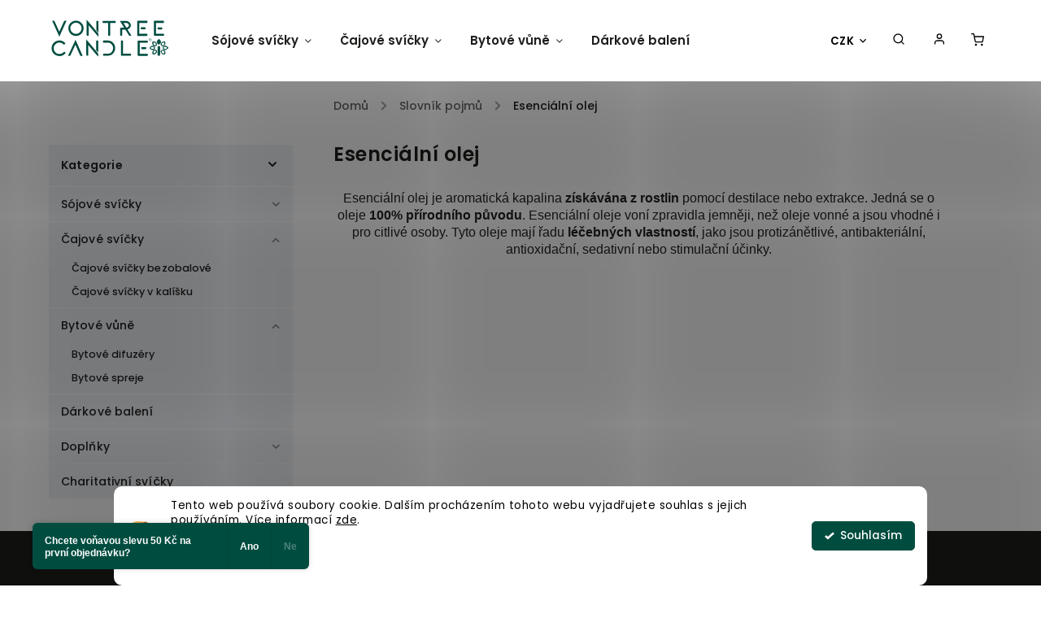

--- FILE ---
content_type: text/css; charset=utf-8
request_url: https://www.vontreecandle.cz/user/documents/upload/DMupravy/vontreecandle.cz.css?250
body_size: 1953
content:
@media only screen and (max-width: 767px) {
    .type-detail #dklabBanplusIkony {
        padding: 0;
    }

    body.blank-mode .container.breadcrumbs-wrapper,
    body.multiple-columns-body.blank-mode .container.breadcrumbs-wrapper {
        display: block !important;
        margin-top: 65px !important;
        padding: 10px 15px !important;
    }

    body:not(.id-1):not(.ordering-process) #content-wrapper {
        margin-top: 0px !important;
    }

    body.blank-mode .container.breadcrumbs-wrapper .breadcrumbs>span:last-child,
    body.blank-mode .container.breadcrumbs-wrapper .breadcrumbs>span:nth-last-child(2) .navigation-bullet {
        display: none;
    }

    .p-detail-inner h1 {
        padding-top: 5px;
    }

    .breadcrumbs-wrapper .breadcrumbs>span>a.navigation-bullet,
    .breadcrumbs-wrapper .breadcrumbs>span>span.navigation-bullet {
        padding: 5px 0;
        top: -5px;
    }
}

@media (min-width: 768px) {
    #navigation {
        margin-left: 200px;
    }

    #navigation ul.menu-level-1>li .menu-level-2 {
        margin-left: calc(-200px - ((100vw - 1710px) / 2));
    }

    #navigation ul.menu-level-1>li>a {
        padding-left: 0px;
    }
}

@media (min-width: 768px) and (max-width: 1000px) {
    #navigation ul.menu-level-1>li .menu-level-2 {
        margin-left: -230px;
    }
}

@media only screen and (min-width: 1000px) and (max-width: 1200px) {
    #navigation ul.menu-level-1>li .menu-level-2 {
        margin-left: -250px;
    }
}

@media (min-width: 1200px) {
    #navigation ul.menu-level-1>li .menu-level-2 {
        margin-left: -270px;
    }
}

@media only screen and (min-width: 1440px) {

    .breadcrumbs-wrapper,
    body.blank-mode .container.breadcrumbs-wrapper,
    .content-wrapper {
        max-width: 1740px;
    }
}

.id--9 .cart-content .cart-summary h4 {
    padding-top: 0;
}

.cart-table tr {
    border-bottom: 20px;
}

.cart-content .free-gift .free-gifts-img {
    width: 100px;
    height: 100px;
}

.free-gifts li label img,
.free-product-gifts li label img {
    flex: 0 0 100px;
    width: 100px;
}

.free-gift .btn {
    text-align: center;
}

#colorbox .free-gifts-img>img {
    width: 100px;
}

.dm-to-free {
    width: 100%;
    padding-top: 20px;
    font-size: 18px;
}

.newsletter h4 {
    margin-bottom: 9px;
}

.newsletter p {
    font-size: 16px;
}

.newsletter-header {
    margin-bottom: 30px;
}

.products-block.products .product .btn,
.products-block.products .product button {
    opacity: 1;
}

@media (max-width: 768px) {

    .products-block .p-bottom .p-tools,
    .products-block .p-bottom .prices {
        flex-basis: 100% !important;
    }

    .p-detail-inner h1 {
        width: 100%;
        padding-right: 0;
        margin-bottom: 0;
    }
}

.products-block .p-bottom .p-tools,
.products-block .p-bottom .prices {
    flex-basis: 50%;
}

.products-block.products .product .p-bottom>div {
    flex-wrap: wrap;
    align-items: center;
}

.products-block.products .product .p-bottom>div * {
    margin-top: 0;
    margin-bottom: 0;
    min-height: unset;
}

.cart-content .order-summary .cart-items .cart-item,
#checkoutContent .form-group label,
.cart-content .order-summary .recapitulation-single,
.cart-content.summary-wrapper .price-wrapper .price-label,
#checkoutSidebar .consents {
    font-size: 14px;
}

.cart-content .order-summary .order-summary-inner h4 {
    font-size: 1.4em;
    font-weight: 600;
}

.product-top>div {
    max-width: unset !important;
}

@media (max-width: 992px) {
    .product-top>div {
        width: 100% !important;
        flex: unset !important;
    }
}

@media (min-width: 992px) {
    .product-top>div {
        width: 50% !important;
        flex: unset !important;
    }

    .p-detail .p-info-wrapper {
        padding-left: 10px !important;
        padding-right: 10px !important;
    }
}

.product-top .p-detail-info .p-short-description p {
    margin: 7px 0;
}

.price-line,
.availability-value {
    margin: 0;
    padding: 0;
    width: fit-content !important;
    display: inline-flex !important;
}

.price-line {
    margin-right: 30px;
}

[data-testid="productCardDescr"] {
    display: none !important;
}

.type-detail .shp-tabs-wrapper>.row>div {
    max-width: 100% !important;
}

.odber {
    background-color: #DBB56A;
}

.odber .newsletter {
    background-color: transparent;
    margin: 0;
    padding: 25px;
    color: #fff;
}

.odber .newsletter form .form-control {
    border-color: #fff;
    border-width: 1px;
    background-color: #ffffff40;
    color: #666;
    font-weight: normal;
    text-align: center;
}

.odber .newsletter form .form-control::placeholder {
    color: #666;
}

.odber .consents label {
    padding: 0;
    padding-bottom: 10px;
}

.odber .consents label,
.odber .consents label p {
    font-size: 16px;
}

.odber .consents label p {
    margin: 0;
}

.odber .consents label a {
    color: #fff;
}

.odber .btn {
    font-size: 18px;
    min-height: unset;
    height: auto;
    width: fit-content;
    min-width: 150px;
    max-width: 100%;
    padding: 10px 20px;
    background-color: #AF8638;
    border-radius: 20px;
    margin: 0 auto;
}

.odber .consents {
    margin: 0;
}

.newsletter h4+p {
    font-size: 20px;
}

@media (max-width: 768px) {
    .newsletter h4+p {
        font-size: 16px;
    }

    .odber .newsletter .newsletter-header {
        margin-bottom: 0;
    }

    .odber .newsletter {
        padding: 0;
    }

    .id-1.one-column-body.template-11.in-index #dklabBanplusIkony {
        margin: -10px !important;
        margin-bottom: -20px !important;
        padding: 0 !important;
    }

    #carousel {
        margin-bottom: 0 !important;
    }
}

.odber {
    border: solid #fff;
    border-width: 50px 0;
}

.content-wrapper {
    margin-left: auto;
    margin-right: auto;
}

.subcategories.with-image li a {
    background-color: #fff;
    border: solid 3px #f1f3f7;
}

#dkLabNoteMainWrapper textarea {
    font-family: var(--template-font);
    min-height: 40px !important;
    border-radius: 10px;
}

.template-11 .dkLabFileButton {
    border-radius: 10px;
}

.cart-table .p-name,
.cart-table .p-name * {
    font-size: 16px !important;
    line-height: 16px !important;
}

.cart-table .p-name .main-link-variant {
    font-weight: normal !important;
}

.cart-table .p-name a {
    font-size: 16px;
}

.p-info-wrapper th {
    width: fit-content !important;
}

.social-buttons-wrapper {
    display: none !important;
}

.product-top .detail-parameters {
    margin-top: 10px;
}

.product-top .p-detail-info>div.stars-wrapper {
    margin-bottom: 10px;
}

#care .ship-in {
    max-width: 100%;
}

#care [itemprop="headline"] {
    display: none;
}

.type-detail .shp-tabs-wrapper,
.type-detail .shp-tabs-wrapper>.row {
    width: 100%;
}

#care .news-item-detail>*:not(div.text) {
    display: none;
}

.product-top .p-detail-info>div:not([class]) {
    display: none;
}

#dklabBanplusIkony a.dklabBanplusIkona i+br {
    display: none;
}

#dklabBanplusIkony a.dklabBanplusIkona br {
    display: none;
}

#dklabBanplusIkony a.dklabBanplusIkona {
    position: relative;
    text-align: left;
    padding-left: calc(42px + 10px);
    display: flex;
    flex-wrap: wrap;
    justify-content: center;
    flex-direction: column;
    text-align: left !important;
}

.dklabBanplusIkony {
    justify-content: center;
}

@media (min-width: 992px) {
    #dklabBanplusIkony .dklabBanplusIkona span.dklabBanplusIkonaPopis.mensi {
        max-width: 250px !important;
        display: block;
    }

    #dklabBanplusIkony a.dklabBanplusIkona {
        width: fit-content;
        max-width: calc(100% / 3);
    }

    #dklabBanplusIkony {
        justify-content: space-evenly !important;
    }
}

#dklabBanplusIkony a.dklabBanplusIkona i {
    position: absolute;
    top: 50%;
    left: 0;
    transform: translateY(-50%);
    margin: 0;
    font-size: 42px !important;
    width: 42px;
    height: 42px;
}

@media (max-width: 992px) {
    .id-1.one-column-body.template-11.in-index #dklabBanplusIkony {
        margin-left: auto !important;
        margin-right: auto !important;
        margin-top: 0 !important;
        flex-direction: column;
        width: fit-content;
    }

    .dklabBanplusIkona {
        width: 100% !important;
    }
}

html .dmproducts {
    justify-content: center;
}

@media (min-width: 992px) {
    html .dmproducts .product {
        width: calc(50% - 20px) !important;
    }

    html .dmproducts {
        margin-bottom: -20px !important;
    }
}

--- FILE ---
content_type: application/javascript; charset=utf-8
request_url: https://cdn.myshoptet.com/usr/api2.dklab.cz/user/documents/_doplnky/bannery/335498/4429/335498_datalayer_4429.js
body_size: 787
content:
var dkLabBanneryDataLayer = {"configName":"release","domainUrl":"https:\/\/ext.dklab.cz","options":{"hpBap":"after-carousel","hpBaSB":2,"hpBaSMe":2,"hpBaSS":2,"hpBaST":2,"hpBaSMo":1,"hpBaBaPa":15,"hpBaBoPa":30,"hpIP":"carousel","hpISB":3,"hpISM":3,"hpISS":3,"hpIST":3,"hpISMo":2,"hpI":"235224","hpCT":"000000","hpIStyle":"standard","hpIDescStyle":"mensi","hpIShadow":0,"hpIRM":1,"dIP":"vychozi","dISB":4,"dISM":4,"dISS":3,"dIST":4,"dISMo":2,"dI":"235224","dCT":"000000","dIStyle":"standard","dIDescStyle":"mensi","dIShadow":0,"dIRM":1,"cs":{"useWidget":1},"defaultLanguage":"cs","forOtherLangs":"cs"},"data":{"hp":[{"id":5249,"p":9999,"v":1,"nw":0,"oa":0,"df":null,"dt":null},{"id":5250,"p":9999,"v":1,"nw":0,"oa":0,"df":null,"dt":null}],"c":[],"g":[],"i":[{"id":1295,"vH":1,"vD":1,"nw":0,"oa":0,"ci":"","i":"fas fa-gift"},{"id":1296,"vH":1,"vD":1,"nw":0,"oa":0,"ci":"","i":"fas fa-hand-holding-heart"},{"id":1297,"vH":1,"vD":1,"nw":0,"oa":0,"ci":"","i":"fas fa-deaf"}],"translations":{"cs":{"hp":{"5249":{"di":"5249_2361_cs_d_1758544390.jpg","mi":"5249_2361_cs_m_1758544399.png","u":"https:\/\/www.vontreecandle.cz\/sojove-svicky-s-autorskou-kresbou\/","d":"Chr\u00e1n\u011bn\u00e1 d\u00edlna v\u00fdroba sv\u00ed\u010dek"},"5250":{"di":"5250_2362_cs_d_1758544171.jpg","mi":"5250_2362_cs_m_1758544164.png","u":"https:\/\/www.vontreecandle.cz\/prirodni-svicky\/","d":"P\u0159\u00edrodn\u00ed s\u00f3jov\u00e9 sv\u00ed\u010dky"}},"i":{"1295":{"t":"D\u00e1rek k n\u00e1kupu","u":"https:\/\/www.vontreecandle.cz\/blog\/proc-je-znacka-vontree-candle-jedinecna\/","d":"\u010cajov\u00e1 sv\u00ed\u010dka ke ka\u017ed\u00e9 objedn\u00e1vce"},"1296":{"t":"Chr\u00e1n\u011bn\u00e1 d\u00edlna","u":"https:\/\/www.vontreecandle.cz\/blog\/proc-je-znacka-vontree-candle-jedinecna\/","d":"Vyrobeno v chr\u00e1n\u011bn\u00e9 d\u00edln\u011b"},"1297":{"t":"nesly\u0161\u00edc\u00ed tv\u016frkyn\u011b","u":"https:\/\/www.vontreecandle.cz\/blog\/proc-je-znacka-vontree-candle-jedinecna\/","d":"Podpora Svazu nesly\u0161\u00edc\u00edch"}}}},"cdnPath":"https:\/\/cdn.myshoptet.com\/usr\/api2.dklab.cz\/user\/documents\/_files\/bannery\/","types":{"hp":"hp-banners","g":"global-banners","c":"category-banners","i":"icons"}}};

--- FILE ---
content_type: application/javascript; charset=utf-8
request_url: https://www.vontreecandle.cz/user/documents/upload/DMupravy/vontreecandle.cz.js?170
body_size: 1178
content:
function detail_checker(){$(".type-detail").length&&$(".parameter-id-72").length&&$(".parameter-id-77").length&&$(".p-detail-inner .detail-parameters select.parameter-id-72").on("input change",(function(){"bez víčka"===$(".parameter-id-72 option:selected").text().toLowerCase().trim()?($(".parameter-id-77 option:contains('gravírování')").prop("disabled",!0).prop("aria-disabled",!0),$(".parameter-id-77").val($(".parameter-id-77 option:first").val()),shoptet.surcharges.updatePrices(),$("#dkLabNoteMainWrapper").fadeOut()):($(".parameter-id-77 option:contains('gravírování')").prop("disabled",!1).prop("aria-disabled",!1),$("#dkLabNoteMainWrapper").fadeIn())}))}function nws(){$(".newsletter h4").text("VonTree CANDLE Newsletter"),$("<p>Získejte informace o novinkách z dílny VonTree CANDLE. Náš newsletter Vám přinese zajímavé rady, speciální akce a aktuality nejen ze světa svíček.</p>").insertAfter(".newsletter h4")}function free_gift(){if($(".id--9").length&&CZK_gift_price){var e=getShoptetDataLayer("currency");if($(".free-gift").length||"CZK"!=e)"CZK"==e&&$(".free-gift").length&&$('<div class="dm-to-free"><div class="dm-to-free-in">K objednávce dostanete dárek <b>ZDARMA!</b></div></div>').insertBefore(".cart-content .next-step");else{var t=$(".price.price-primary").text().replace(",",".").replace(/[^0-9.\-]/g,"").replaceAll(" ",""),a=CZK_gift_price-t,i=$("<b>"+a+"</b>").text().replace(".",",")+" Kč",r=100/CZK_gift_price*t;$(".dm-to-free").length?$(".dm-to-free").length&&($(".price_to_gift").text(i),$(".price_to_gift .price-range").css("width",r+"%")):$('<div class="dm-to-free"><div class="dm-to-free-in">Objednejte ještě za <b class="price_to_gift">'+i+'</b> a vyberete si dárek <b>ZDARMA!</b></div><div class="price-range"><div style="width: '+r+'%"></div></div></div>').insertBefore(".cart-content .next-step")}}}$(document).ready((function(){var e=$(".podpis").html().replace('| Design <a href="https://www.shoptetak.cz">Shoptetak.cz</a>',' & <a href="https://www.dmartini.cz">Dominik Martini</a>');$(".podpis").html(e),$(".type-detail").length&&($(".price-line").insertBefore(".availability-value"),$("#dklabBanplusIkony").insertBefore(".shp-tabs-wrapper"),$(".p-short-description>*:not(br):not(hr)").each((function(){""===$(this).text().trim()&&$(this).remove()})),$(".p-detail-inner-header").text().toLowerCase().includes("svíčka")&&($('<li class="shp-tab"><a href="#care" class="shp-tab-link" role="tab" data-toggle="tab">Péče o svíčku</a></li>').appendTo("#p-detail-tabs"),$('<div id="care" class="tab-pane fade" role="tabpanel"><div class="ship-in"></div></div>').appendTo(".shp-tabs-wrapper #tab-content"),$("#care .ship-in").load("/cache/blog/jak-pecovat-o-sojove-svicky/ #content"),$(".responsive-nav").shpResponsiveNavigation())),free_gift(),nws(),detail_checker()})),document.addEventListener("ShoptetDOMContentLoaded",(function(){free_gift()}));

--- FILE ---
content_type: image/svg+xml
request_url: https://cdn.myshoptet.com/usr/www.vontreecandle.cz/user/logos/bold_vontree_candle_logo_green-3.svg
body_size: 4898
content:
<?xml version="1.0" encoding="UTF-8"?>
<svg xmlns="http://www.w3.org/2000/svg" width="60mm" height="20mm" version="1.1" viewBox="0 0 170.1 56.7">
  <defs>
    <style>
      .cls-1 {
        fill: none;
      }

      .cls-2, .cls-3 {
        fill: #004d40;
      }

      .cls-3 {
        stroke: #004d40;
        stroke-miterlimit: 10;
      }
    </style>
  </defs>
  <!-- Generator: Adobe Illustrator 28.6.0, SVG Export Plug-In . SVG Version: 1.2.0 Build 709)  -->
  <g>
    <g id="Vrstva_1">
      <g>
        <path class="cls-2" d="M138.8,30.8c0-1.2,1-2.1,2.2-2.1s2.3.9,2.3,2.1-.7,2.1-2.3,2.1c-1.2,0-2.2-.9-2.2-2.1ZM141,28.9c-1.2,0-2.1.8-2.1,1.9s.9,2,2,2,2.1-.9,2.1-1.9-.9-1.9-2-1.9Z"/>
        <path class="cls-2" d="M141.9,32.2c-.7-.2-.9-1-1.4-1.5.3,0,.5,0,.7,0,.3,0,.5-.2.5-.5,0-.3-.3-.5-.6-.5-.2,0-.5,0-.7,0v2.4h-.1c0,0-.2,0-.2-.2v-2.6c.5,0,.9,0,1.3,0,.4,0,.7.3.7.7,0,.5-.4.7-.9.8.3.4.5.7.8,1.1h0c0,0,0,0,0,0Z"/>
      </g>
      <path class="cls-3" d="M153.5,29.6c.4.4.8.8,1.2,1.3.3.4.6.8.9,1.2.2.4.3.8.3,1.2,0,.6,0,1.2-.3,1.8-.4.7-1,1.3-1.8,1.5-.4.1-.8,0-1.1-.2-.9-.4-1.4-1.2-1.6-2.1-.2-.9,0-1.8.6-2.6.5-.7,1-1.2,1.6-1.8,0,0,.2-.2.3-.2Z"/>
      <path class="cls-2" d="M155,46c0,1.8,0,3.6,0,5.4,0,.6-.4,1.2-1,1.4-.9.3-1.8-.2-2-1.1,0,0,0-.2,0-.3,0-3.5,0-7,0-10.5,0-.8.5-1.4,1.3-1.5.8-.1,1.5.5,1.7,1.2v.2c0,1.8,0,3.5,0,5.3ZM152.3,46h0c0,1.7,0,3.5,0,5.2v.3c.1.6.6,1,1.3.9.5,0,1-.5,1-1.1,0-3.5,0-7.1,0-10.6v-.3c-.2-.6-.8-1-1.4-.9-.5.1-.9.6-.9,1.1,0,1.8,0,3.6,0,5.4Z"/>
      <path class="cls-3" d="M145.1,33.3h.2c.8,0,1.6,0,2.4.3.5.1,1,.3,1.4.7.6.5,1.1,1.2,1.2,2,.1.7,0,1.3-.3,1.9-.2.4-.6.6-1.1.8-1,.2-1.9,0-2.7-.7-.6-.5-1.1-1.2-1.2-2.1,0-.4,0-.8,0-1.2,0-.5,0-1,.1-1.5,0,0,0-.2,0-.3ZM145.3,35.2c0,.3,0,.7,0,1,.1.8.5,1.4,1.1,1.9.7.5,1.4.7,2.3.5.3,0,.6-.2.8-.5.4-.5.5-1.1.4-1.8-.1-.8-.5-1.4-1.2-1.9-.4-.3-.9-.5-1.3-.6-.4,0-.7-.1-1.1-.2-.3,0-.6,0-.9,0h0c0,.2,0,.3,0,.4,0,.4,0,.7,0,1.1Z"/>
      <path class="cls-3" d="M161.8,50.4c-.4,0-.8,0-1.2,0-.5,0-.9,0-1.3-.2-.5-.1-1-.3-1.4-.7-.6-.5-1.1-1.2-1.2-2-.1-.7,0-1.4.4-2,.2-.4.6-.6,1.1-.7,1-.2,1.9,0,2.6.6.6.5,1.1,1.2,1.2,2,0,.3,0,.6,0,.9,0,.4,0,.9,0,1.3,0,.2,0,.5,0,.8ZM161.5,50.1c0-.2,0-.4,0-.7,0-.6,0-1.2,0-1.8-.1-.8-.5-1.4-1.1-1.9-.7-.5-1.4-.7-2.3-.5-.3,0-.6.2-.8.5-.4.5-.5,1.1-.4,1.8.1.8.6,1.4,1.2,1.9.6.5,1.3.6,2.1.7.2,0,.4,0,.6,0,.2,0,.5,0,.7,0Z"/>
      <path class="cls-3" d="M166.2,41.9c-.3.3-.7.7-1,1-.3.3-.7.6-1.1.9-.4.3-.9.4-1.3.5-.9.1-1.8,0-2.5-.7-.5-.4-.8-.9-1-1.5,0-.3,0-.7.2-1,.4-.9,1.2-1.5,2.2-1.7.6-.1,1.2,0,1.8.1.4.1.8.4,1.2.6.5.4,1,.8,1.4,1.3,0,.1.2.2.3.3ZM165.7,41.9c-.5-.5-1-1-1.5-1.4-.8-.6-1.6-.9-2.6-.7-.9.2-1.6.7-1.9,1.6,0,.2-.1.4,0,.6,0,.4.3.8.6,1.1.7.7,1.5.9,2.5.8.4,0,.9-.2,1.2-.5.7-.4,1.3-1,1.9-1.6Z"/>
      <path class="cls-3" d="M140.7,41.9c.2-.2.4-.5.6-.7.4-.4.9-.8,1.4-1.2.4-.3.9-.5,1.4-.5.9-.1,1.7,0,2.4.5.6.4.9.9,1.1,1.6,0,.3,0,.7-.1,1-.4,1-1.2,1.5-2.2,1.7-1,.2-1.9,0-2.8-.7-.6-.5-1.2-1-1.7-1.6v-.2ZM141.2,41.9h0c.5.5,1,1,1.5,1.4.8.6,1.6.8,2.6.6.9-.2,1.6-.7,1.9-1.5.1-.2.2-.5.1-.7-.1-.6-.5-1-.9-1.4-.4-.3-.9-.5-1.4-.5-.5,0-1,0-1.4.2-.4.2-.8.4-1.1.7-.5.4-.9.8-1.3,1.2Z"/>
      <path class="cls-3" d="M145.1,50.4c0-.3,0-.7,0-1,0-.4,0-.8,0-1.2,0-.8.2-1.5.6-2.1.5-.7,1.1-1.2,2-1.4.7-.1,1.4,0,2,.3.3.2.5.5.6.9.4,1.1.2,2-.5,2.9-.6.8-1.4,1.2-2.3,1.4-.5.1-1.1.2-1.6.2-.2,0-.5,0-.8,0ZM145.3,48.7c0,.4,0,.8,0,1.3h0c.6,0,1.3,0,1.9-.1.8-.2,1.6-.5,2.1-1.2.3-.4.5-.9.6-1.5,0-.5,0-.9-.2-1.3-.1-.3-.3-.5-.6-.6-.5-.2-1.1-.3-1.6-.1-.6.1-1,.5-1.4.9-.3.4-.6.8-.7,1.3-.1.5-.2,1-.2,1.5Z"/>
      <path class="cls-3" d="M161.8,33.3c.1.7.2,1.4.2,2.1,0,.6,0,1.2-.4,1.8-.4.8-1.1,1.5-2,1.8-.6.2-1.2.2-1.8,0-.5-.2-.8-.5-1-1-.2-.4-.2-.8-.2-1.2,0-.7.2-1.3.6-1.8.5-.8,1.3-1.2,2.2-1.4.4,0,.9-.2,1.3-.2.3,0,.6,0,.9,0h.1ZM161.5,33.7c-.3,0-.5,0-.7,0-.4,0-.8.1-1.3.2-.8.2-1.5.5-2,1.2-.3.4-.6.9-.6,1.5,0,.4,0,.8.2,1.2.1.3.3.6.5.7.5.3,1.1.3,1.6.2,1-.2,1.7-.9,2.1-1.8.2-.5.2-1.1.2-1.6,0-.5,0-1,0-1.6Z"/>
      <path class="cls-3" d="M152.3,46c0-1.8,0-3.6,0-5.4,0-.5.4-.9.9-1.1.6-.1,1.2.3,1.3.9v.3c0,3.5,0,7.1,0,10.6,0,.6-.5,1.1-1,1.1-.6,0-1.2-.4-1.3-.9v-.3c0-1.7,0-3.5,0-5.2h0Z"/>
      <path class="cls-1" d="M145.3,35.2c0-.4,0-.8,0-1.1,0-.1,0-.2,0-.4h0c.3,0,.6,0,.9,0,.4,0,.7.1,1.1.2.5.1.9.3,1.3.6.6.5,1,1.1,1.2,1.9,0,.6,0,1.2-.4,1.8-.2.3-.5.4-.8.5-.9.2-1.6,0-2.3-.5-.6-.5-1-1.1-1.1-1.9,0-.4,0-.7,0-1Z"/>
      <path class="cls-1" d="M161.5,50.1c-.3,0-.5,0-.7,0-.2,0-.4,0-.6,0-.7-.1-1.5-.2-2.1-.7-.6-.5-1.1-1.1-1.2-1.9-.1-.6,0-1.2.4-1.8.2-.3.5-.4.8-.5.8-.2,1.6,0,2.3.5.6.5,1,1.1,1.1,1.9.1.6.1,1.2,0,1.8,0,.2,0,.5,0,.7Z"/>
      <path class="cls-1" d="M165.7,41.9c-.6.6-1.2,1.2-1.9,1.6-.4.2-.8.4-1.2.5-.9.1-1.8-.1-2.5-.8-.3-.3-.5-.7-.6-1.1,0-.2,0-.4,0-.6.4-.9,1-1.4,1.9-1.6,1-.2,1.8,0,2.6.7.5.4,1,.9,1.5,1.4Z"/>
      <path class="cls-1" d="M141.2,41.9c.4-.4.8-.9,1.3-1.2.4-.3.7-.5,1.1-.7.5-.2.9-.2,1.4-.2.5,0,1,.2,1.4.5.5.4.8.8.9,1.4,0,.2,0,.5-.1.7-.4.8-1,1.3-1.9,1.5-1,.2-1.8,0-2.6-.6-.6-.4-1-.9-1.5-1.4h0Z"/>
      <path class="cls-1" d="M145.3,48.7c0-.5,0-1,.2-1.5.1-.5.4-.9.7-1.3.4-.4.8-.7,1.4-.9.6-.1,1.1-.1,1.6.1.3.1.5.3.6.6.2.4.3.9.2,1.3,0,.5-.3,1-.6,1.5-.5.7-1.2,1-2.1,1.2-.6.1-1.2.2-1.9.2h0c0-.5,0-.9,0-1.3Z"/>
      <path class="cls-1" d="M161.5,33.7c0,.6,0,1.1,0,1.6,0,.5,0,1.1-.2,1.6-.4,1-1.1,1.6-2.1,1.8-.6.1-1.1,0-1.6-.2-.3-.2-.4-.4-.5-.7-.2-.4-.2-.8-.2-1.2,0-.5.3-1,.6-1.5.5-.7,1.2-1,2-1.2.4,0,.8-.1,1.3-.2.2,0,.4,0,.7,0Z"/>
      <g>
        <path class="cls-2" d="M37.9,25.2c-.2,0-.4,0-.5,0-5.7-.3-10.1-5-10.1-10.7,0-5.9,4.7-10.6,10.6-10.6,2.9,0,5.5,1.1,7.5,3.1,2,2,3.1,4.7,3.1,7.5,0,5.9-4.8,10.7-10.6,10.7ZM37.9,6.7c-2.2,0-4.2.9-5.7,2.4-1.4,1.5-2.2,3.4-2.1,5.3,0,2,.7,3.9,2.1,5.4,1.5,1.6,3.6,2.5,5.7,2.5,2,0,4.1-.9,5.6-2.4,1.5-1.6,2.3-3.6,2.2-5.7-.2-4.1-3.7-7.5-7.7-7.5v-.7.7Z"/>
        <path class="cls-2" d="M28,14.5c0-5.5,4.4-9.9,9.9-9.9,5.5,0,10,4.5,9.9,9.9,0,5.9-5,10.2-10.4,9.9-5-.3-9.4-4.5-9.4-9.9ZM29.4,14.5c-.2,4.4,3.7,8.6,8.5,8.6,4.5,0,8.7-3.9,8.5-8.9-.2-4.4-4-8.2-8.5-8.2-5.1,0-8.7,4.4-8.5,8.5Z"/>
        <path class="cls-2" d="M100.6,25c-.4,0-.6-.1-.7-.3-.3-.3-.3-.7-.3-.8,0-1.8,0-3.6,0-5.4,0-1.2,0-2.5,0-3.7,0-.1,0-.5.3-.8.3-.3.6-.3.9-.3.8,0,1.6,0,2.4,0h1.9s-2.3-3.7-2.3-3.7l-3.7-5.8s1.6,0,1.6,0h3.8c.8,0,1.7,0,2.5,0,2.3,0,4.1.7,5.5,2.1,1.3,1.3,1.9,3,1.8,4.6-.2,1.7-1.2,3.3-2.8,4.3-.5.3-1.1.6-1.7.8h-.2c0,0,5.7,9,5.7,9h-2.1c-.2,0-.4,0-.6,0-.5,0-.7-.5-.8-.6-1.7-2.6-3.3-5.2-5-7.9-1,0-1.9,0-2.8,0h-1.6c0,1.8,0,3.6,0,5.4v1.8c0,.9-.3,1.3-1.3,1.3h-.4c0,0-.3,0-.3,0ZM104,6.9c1.4,2.2,2.8,4.5,4.3,6.7,1.1-.2,1.9-.6,2.5-1.2,1.1-1.2,1.2-2.6.2-3.8-.5-.6-1.3-1.3-2.4-1.4-1.3-.1-2.7-.2-4.1-.2-.2,0-.4,0-.6,0Z"/>
        <path class="cls-2" d="M106.5,14.4c-1-1.6-2-3.2-3-4.8-1-1.6-2-3.2-3-4.8.2,0,.3,0,.4,0,2.1,0,4.2,0,6.4,0,1.9,0,3.6.5,5,1.9,2.4,2.3,2.1,6-.9,7.9-.7.4-1.5.6-2.3,1,0,0-.2,0-.3,0,1.8,2.9,3.6,5.7,5.4,8.6-.5,0-.9,0-1.4,0-.1,0-.2-.2-.3-.3-1.7-2.6-3.3-5.2-5-7.9-.1-.2-.3-.3-.6-.3-1.6,0-3.2,0-4.8,0-.3,0-.3,0-.3.3,0,2.5,0,5.1,0,7.6q0,.6-.5.6c-.2,0-.4,0-.6,0-.3,0-.3,0-.3-.3,0-1.8,0-3.6,0-5.4,0-1.2,0-2.5,0-3.7,0-.3.1-.4.5-.4,1.7,0,3.5,0,5.2,0,0,0,.2,0,.4,0ZM102.8,6.1c0,.2,0,.2,0,.2,1.7,2.6,3.3,5.2,5,7.9,0,0,.2.1.3.1,1.2-.1,2.3-.6,3.2-1.5,1.3-1.4,1.5-3.3.2-4.8-.7-.9-1.7-1.6-2.9-1.7-1.9-.2-3.9-.2-5.9-.3Z"/>
        <path class="cls-2" d="M123.4,25V4.1h14.1v2.9h-5.9c-1.8,0-3.6,0-5.4,0,0,3.5,0,7,0,10.4v3.6c0,.4,0,.8,0,1.2,0,0,8.8,0,10.2,0,.2,0,.6,0,.9.3.3.3.3.7.3.9,0,1.3-.3,1.7-1.6,1.7h-12.5Z"/>
        <path class="cls-2" d="M124.1,4.8h12.7v1.4h-.4c-3.5,0-7,0-10.5,0-.4,0-.4.1-.4.5,0,4.5,0,9.1,0,13.6,0,.7,0,1.4,0,2.1,0,.3,0,.4.4.4,3.5,0,7,0,10.5,0,.4,0,.4.1.4.4,0,1,0,1-1,1-3.7,0-7.5,0-11.2,0h-.4V4.8Z"/>
        <path class="cls-2" d="M159.6,25c-.7,0-1.3,0-2,0h-5.6c-1.4,0-4.3,0-4.3,0-.2,0-.6,0-.8-.3-.3-.3-.3-.7-.3-.8,0-5,0-10,0-15.1v-3.8c0,0,0-.1,0-.2v-.7c0,0,.7,0,.7,0h13.3v2.9h-11.2v15.2h1.8c2.8,0,5.6,0,8.4,0h0c.1,0,.6,0,.9.3.2.2.3.5.2.8,0,.2,0,.4,0,.6,0,.3,0,.6-.3.8-.2.2-.5.3-.8.3h0Z"/>
        <path class="cls-2" d="M147.3,4.8h12.6v1.5h-11.2v16.6c.2,0,.3,0,.4,0,3.5,0,7,0,10.5,0,.3,0,.4,0,.4.4,0,.2,0,.5,0,.7,0,.3,0,.3-.3.3-1.1,0-2.2,0-3.3,0-2.9,0-5.8,0-8.6,0-.3,0-.4,0-.4-.4,0-6.3,0-12.5,0-18.8,0,0,0-.1,0-.2Z"/>
        <path class="cls-2" d="M55.7,10.4v12.4c0,.3,0,.6,0,.9,0,.4,0,.6-.3.9-.2.2-.5.3-.8.4-.2,0-.3,0-.4,0-.3,0-.9,0-1.2-.5-.2-.3-.2-.6-.2-1.2V2.8s1.4,1.4,1.4,1.4c.1.1.2.2.3.3l11.5,13.7c.9,1,1.7,2.1,2.6,3.1.3.3.7.9.6,1.7,0,.3,0,.6,0,1v.5s0,1.9,0,1.9l-13.6-16.1Z"/>
        <path class="cls-2" d="M55,8.6c0,4.7,0,9.4,0,14.2,0,.3,0,.6,0,1,0,.3,0,.4-.4.5-1,0-1,0-1-1,0-6.1,0-12.1,0-18.2,0-.1,0-.3,0-.5.2.2.3.3.4.4,3.5,4.1,6.9,8.2,10.4,12.3,1.2,1.5,2.5,3,3.7,4.4.3.4.5.7.4,1.2,0,.5,0,1,0,1.6-4.5-5.4-9-10.7-13.5-16,0,0,0,0,0,0Z"/>
        <path class="cls-2" d="M4.7,4h1.9c.2,0,.4,0,.6,0,.6,0,.9.6.9.8.6,1.3,1.2,2.6,1.7,3.8l4.8,10.7.9-1.9c1.9-4.2,3.8-8.4,5.7-12.6.3-.7.8-.8,1.2-.8.2,0,.3,0,.5,0h1.8s-10,22.2-10,22.2L4.7,4Z"/>
        <path class="cls-2" d="M14.8,21c.3-.7.6-1.3.9-1.9,2.1-4.7,4.2-9.3,6.3-14,.1-.3.3-.4.6-.4.3,0,.7,0,1.1,0-3,6.6-5.9,13.2-8.9,19.8-3-6.6-5.9-13.2-8.9-19.8.5,0,.9,0,1.3,0,.1,0,.3.2.4.4.8,1.8,1.6,3.6,2.5,5.4,1.5,3.3,3,6.6,4.5,9.9,0,.2.2.4.3.6Z"/>
        <path class="cls-2" d="M84.5,25c-1.4,0-1.7-.3-1.7-1.7V7s-7.7,0-7.7,0v-2.8h.7c.2,0,.3,0,.4,0h5.3c3.6,0,7.1,0,10.7,0,.3,0,.6,0,.9.3.3.3.3.6.3.9,0,1.4-.4,1.7-1.7,1.7h-6v1.3c0,5.2,0,10.4,0,15.6,0,.1,0,.5-.3.8-.3.3-.6.3-.8.3h0Z"/>
        <path class="cls-2" d="M83.5,6.3h-7.7v-1.4c.1,0,.3,0,.4,0,5.3,0,10.7,0,16,0,.4,0,.5,0,.5.5,0,1,0,1-1,1-2.1,0-4.1,0-6.2,0-.1,0-.3,0-.4,0,0,.1,0,.3,0,.4,0,5.7,0,11.5,0,17.2,0,.3-.1.4-.4.4-1,0-1,0-1-1,0-5.5,0-11,0-16.4,0-.2,0-.3,0-.6Z"/>
        <path class="cls-2" d="M67.9,19c-.1-.1-.2-.3-.4-.4-.5-.6-1.2-1.3-1.2-2.5,0-2.6,0-5.3,0-7.9,0-1,0-3.2,0-3.2v-.7c.1,0,.7,0,.7,0h2.1v16.4l-1.3-1.5Z"/>
        <path class="cls-2" d="M68.5,4.8v13.7c-.6-.8-1.4-1.3-1.4-2.5,0-3.7,0-7.4,0-11.1,0,0,0,0,0-.2h1.3Z"/>
        <path class="cls-2" d="M152.6,16c-.1,0-.5,0-.8-.3-.2-.2-.3-.5-.2-.8,0-.1,0-.3,0-.5,0-.4,0-.7.2-.9.3-.3.7-.3.9-.3.4,0,.7,0,1,0,0,0,3.1,0,3.5,0h0c.7,0,1.1.4,1.1,1,0,.7,0,1.1-.3,1.5-.3.4-.8.4-1.5.4h-2.1c-.5,0-1.1,0-1.6,0h0Z"/>
        <path class="cls-2" d="M154.9,13.8c.7,0,1.5,0,2.2,0,.2,0,.3,0,.3.3,0,1.1,0,1.1-1.1,1.1-1.2,0-2.5,0-3.7,0-.3,0-.4,0-.4-.4,0-.2,0-.4,0-.7,0-.4.1-.4.4-.4.7,0,1.5,0,2.2,0h0Z"/>
        <path class="cls-2" d="M128.4,16v-2.9h3.4c.7,0,1.4,0,2.1,0h0c.7,0,1,.4,1.1,1,0,.7,0,1.1-.3,1.5-.3.4-.8.4-1.5.4h-4.8Z"/>
        <path class="cls-2" d="M129.2,13.8c.6,0,1.2,0,1.8,0,1,0,2,0,3,0,.3,0,.3,0,.3.3,0,1.1,0,1.1-1.1,1.1-1.3,0-2.7,0-4.1,0v-1.4Z"/>
      </g>
      <path class="cls-2" d="M14.1,53.1c-5.1-.2-9.5-4.2-10.1-9.3-.8-6.7,3.9-11.2,8.8-12.1.7-.1,1.3-.2,2-.2,2.1,0,4.2.6,6.1,1.9.5.3.9.7,1.3,1.1l.4.4c.2.2.3.4.3.7,0,.3,0,.5-.3.7-.2.2-.5.4-.7.6l-.8.6-.5-.5c-.7-.7-1.4-1.3-2.3-1.7-1.1-.6-2.4-.9-3.6-.9-1.8,0-3.5.6-4.9,1.8-2,1.6-3.1,4-3,6.4,0,2.5,1.3,4.7,3.4,6.3,1.3,1,2.9,1.5,4.6,1.5s3.8-.7,5.2-1.9c.3-.3.6-.5.8-.8,0,0,.4-.4.8-.4s.4,0,.6.2c.2.2.4.3.7.5.3.2.4.4.5.7,0,.3,0,.5-.3.8-2.2,2.5-5,3.8-8.3,3.8s-.3,0-.5,0Z"/>
      <path class="cls-2" d="M21,36.4c-.7-.8-1.5-1.4-2.5-1.9-2.9-1.6-6.6-1.3-9.4,1-4.5,3.7-4.3,10.3.4,13.8,3.2,2.3,7.7,2.1,10.7-.5.3-.3.6-.6.9-.9.1-.2.3-.2.4,0,.2.2.5.4.7.5.2.1.2.2,0,.4-2.2,2.5-4.9,3.7-8.2,3.6-4.7-.2-8.8-3.8-9.4-8.7-.8-6.2,3.5-10.5,8.2-11.3,2.7-.5,5.2.1,7.5,1.6.6.4,1.1.9,1.6,1.4,0,0,0,.2,0,.3-.3.3-.6.5-.9.8Z"/>
      <path class="cls-2" d="M129.6,52.9h-4.6c-.2,0-.6,0-.9-.3-.3-.3-.3-.6-.3-.9,0-4.8,0-9.6,0-14.3v-4.8c0,0,0-.1,0-.2v-.6s.7-.1.7-.1c.2,0,.3,0,.4,0h4.6c2.5,0,5,0,7.5,0h0c.2,0,.6,0,.9.4.2.2.3.5.2.9,0,1.4-.3,1.7-1.6,1.7h-9.9v15.4h4.3c2,0,4,0,6,0,.3,0,.6,0,.9.3s.3.6.3.9c0,1.3-.2,1.7-1.7,1.7h-7Z"/>
      <path class="cls-2" d="M126.1,33.9v16.8c.1,0,.2,0,.4,0,3.6,0,7.1,0,10.7,0,.4,0,.5.1.5.5,0,1,0,1-1,1-3.8,0-7.7,0-11.5,0-.3,0-.4,0-.4-.4,0-6.4,0-12.7,0-19.1,0,0,0-.1,0-.2.1,0,.3,0,.4,0,4,0,8.1,0,12.1,0,.3,0,.5,0,.4.4,0,0,0,.1,0,.2q0,.8-.9.8c-3.4,0-6.8,0-10.1,0-.1,0-.3,0-.5,0Z"/>
      <path class="cls-2" d="M55.1,38h0c0,4.6,0,9.1,0,13.7,0,.2,0,.6-.3.8-.3.3-.7.3-.8.3-1.5,0-1.7-.4-1.7-1.8,0-2.6,0-11.7,0-11.7v-9.2s1.8,2.1,2,2.3l3.4,4c3.4,4.1,6.9,8.2,10.3,12.3.5.6,1.1,1.5.9,2.7,0,.1,0,.2,0,.3,0,.2,0,.5,0,.8l-.3,1.4-13.4-15.9Z"/>
      <path class="cls-2" d="M53,32.1c.3.3.5.6.7.8,4.6,5.4,9.1,10.9,13.7,16.3.6.7.9,1.3.8,2.2,0,.3,0,.6,0,1-4.5-5.4-9.1-10.8-13.6-16.2,0,0,0,0-.1,0,0,0,0,.2,0,.3,0,5.1,0,10.1,0,15.2,0,.3,0,.4-.4.4-1,0-1,0-1-1.2,0-3.9,0-7.7,0-11.6,0-2.4,0-4.7,0-7.2Z"/>
      <path class="cls-2" d="M76.7,52.9c-.3,0-.6-.1-.8-.3-.2-.2-.3-.5-.2-.8,0,0,0-.2,0-.3,0-.4,0-.8.3-1.2.3-.3.7-.3,1-.3s.5,0,.6,0c0,0,2.3,0,2.7,0s1.2,0,1.8,0c.1,0,.2,0,.3,0,3.4,0,6.4-2.5,7-5.9.6-3.2,0-5.7-2.2-7.7-1.3-1.2-2.9-1.9-4.6-1.9-.7,0-1.5,0-2.2,0h-4.6s0-2.6,0-2.6l.5-.3h.3s.7,0,.7,0h2.6c.9,0,2,0,3.2,0,3.8.3,6.7,2.3,8.4,5.8,2,4.1,1.1,9.3-2.2,12.5-1.8,1.7-3.9,2.7-6.4,2.8-1.3,0-2.7,0-4,0-.7,0-1.4,0-2.1,0h0Z"/>
      <path class="cls-2" d="M76.5,33.9v-1.4s0,0,0,0c2.2,0,4.3,0,6.5,0,3.7.3,6.3,2.2,7.8,5.4,1.8,3.9,1,8.7-2,11.6-1.6,1.6-3.6,2.5-5.9,2.6-2,0-4.1,0-6.1,0-.3,0-.4,0-.3-.3,0-.4-.1-.8,0-1,.2-.2.7,0,1,0,1.5,0,3,0,4.5,0,4.1.2,7.4-2.7,8.1-6.4.6-3.1,0-6-2.4-8.4-1.4-1.3-3.1-2.1-5.1-2.1-1.9,0-3.9,0-5.8,0h-.4Z"/>
      <path class="cls-2" d="M29,53c0,0-.2,0-.3,0,0,0-.2,0-.2,0h-.6s-1.1,0-1.1,0l10.5-22.4,9.9,22.4h-1.9c-.2,0-.4,0-.6,0-.4,0-.8-.3-1-.7-1.7-3.7-3.3-7.5-5-11.3,0,0-1.4-3.2-1.6-3.6l-6.7,14.4h0c-.2.8-.7,1.1-1.4,1.1Z"/>
      <path class="cls-2" d="M46.2,52.2c-.5,0-.9,0-1.3,0-.1,0-.3-.1-.4-.3-2-4.5-4-9.1-6.1-13.6-.3-.7-.6-1.4-1-2.1,0-.1-.1-.3-.3-.5-.1.2-.2.4-.2.5-2.4,5.1-4.8,10.2-7.2,15.3,0,0,0,.1,0,.2-.1.4-.4.6-.9.5-.3,0-.6,0-.9,0,3.1-6.7,6.2-13.3,9.4-20,3,6.7,5.9,13.3,8.9,20Z"/>
      <path class="cls-2" d="M101.7,52.9c-.2,0-.5,0-.8-.3s-.3-.7-.3-.8c0-4.9,0-9.8,0-14.8v-5.4s1.4,0,1.4,0c.2,0,.4,0,.6,0,.4,0,.9.5.9.9,0,.2,0,.5,0,.7,0,0,0,12.6,0,16.7h4c2,0,4,0,6,0h0c.2,0,.6,0,1,.4.2.2.3.6.2.9,0,.6,0,1-.3,1.3-.3.3-.7.3-1.3.3h-11.3s0,0,0,0Z"/>
      <path class="cls-2" d="M101.4,32.4c.4,0,.8,0,1.1,0,0,0,.2.2.2.2,0,.3,0,.6,0,1,0,5.6,0,11.2,0,16.8,0,.3,0,.3.3.3,3.4,0,6.9,0,10.3,0,.4,0,.5.1.5.5,0,0,0,0,0,.1q0,.9-.9.9c-3.8,0-7.5,0-11.3,0-.3,0-.4,0-.4-.4,0-5.5,0-10.9,0-16.4,0-1,0-2,0-3.1Z"/>
      <path class="cls-2" d="M67.2,46.4c-.4-.4-.7-.8-1-1.2-.2-.3-.2-.6-.2-.9v-11.2c0-.9,0-1.6,1.4-1.6h.2s.2.7.2.7v-.7h.1c.4,0,.6.2.7.3.1.1.3.4.3.8,0,.2,0,.5,0,.7v12.5c0,.1,0,.2,0,.4l-.2,1.9-1.5-1.8Z"/>
      <path class="cls-2" d="M68.1,46.4c-.5-.6-.9-1.1-1.3-1.7,0-.1,0-.3,0-.5,0-3.7,0-7.4,0-11.1q0-.9.9-.9c.1,0,.2,0,.3,0,.2,0,.3,0,.3.3,0,.3,0,.6,0,.9,0,4.2,0,8.3,0,12.5,0,.1,0,.3,0,.5Z"/>
      <path class="cls-2" d="M130,43.7c-.5,0-.9-.5-1-.9,0-.2,0-.4,0-.5,0-.1,0-.2,0-.3,0-.4,0-.6.2-.9.2-.2.5-.3.8-.3.9,0,1.8,0,2.6,0h3.1s0,1.6,0,1.9c0,.4-.1.6-.3.7-.2.2-.4.3-.7.3,0,0-4,0-4.8,0Z"/>
      <path class="cls-2" d="M135.1,41.6c0,.4,0,.8,0,1.2,0,.2,0,.3-.3.3-1.6,0-3.2,0-4.8,0,0,0-.2-.2-.2-.3,0-.3,0-.5,0-.8,0-.3,0-.4.4-.4,1.1,0,2.2,0,3.3,0,.5,0,1.1,0,1.7,0Z"/>
    </g>
  </g>
</svg>

--- FILE ---
content_type: application/javascript; charset=utf-8
request_url: https://cdn.myshoptet.com/usr/api2.dklab.cz/user/documents/_doplnky/bannery/335498/4429/335498_4429.js
body_size: 8641
content:
const dklab_bannery0_0x4fb117=dklab_bannery0_0x4ac3;function dklab_bannery0_0x4ac3(_0x2174ee,_0x482ca3){const _0x485a37=dklab_bannery0_0x485a();return dklab_bannery0_0x4ac3=function(_0x4ac318,_0x1ba854){_0x4ac318=_0x4ac318-0x8a;let _0x8407f=_0x485a37[_0x4ac318];return _0x8407f;},dklab_bannery0_0x4ac3(_0x2174ee,_0x482ca3);}(function(_0x3f4c2a,_0xd9eec8){const _0x44acf0=dklab_bannery0_0x4ac3,_0x3de6c0=_0x3f4c2a();while(!![]){try{const _0x27b935=-parseInt(_0x44acf0(0xaf))/0x1*(parseInt(_0x44acf0(0x151))/0x2)+parseInt(_0x44acf0(0x16b))/0x3*(parseInt(_0x44acf0(0x14d))/0x4)+-parseInt(_0x44acf0(0xe5))/0x5*(-parseInt(_0x44acf0(0x10b))/0x6)+parseInt(_0x44acf0(0xfa))/0x7+-parseInt(_0x44acf0(0x147))/0x8+-parseInt(_0x44acf0(0x114))/0x9+parseInt(_0x44acf0(0xb7))/0xa;if(_0x27b935===_0xd9eec8)break;else _0x3de6c0['push'](_0x3de6c0['shift']());}catch(_0x437310){_0x3de6c0['push'](_0x3de6c0['shift']());}}}(dklab_bannery0_0x485a,0x8b273));const dkLabBanneryPlus=new function(){const _0x4b45bf=dklab_bannery0_0x4ac3;this['tempName']='',this[_0x4b45bf(0xf4)]='',this[_0x4b45bf(0x107)]={},this[_0x4b45bf(0x9c)]='';const _0xfc5c51=0x7;this[_0x4b45bf(0xaa)]=function(){const _0x43ce24=_0x4b45bf,_0x518969=shoptet['design'][_0x43ce24(0xb1)]['name'][_0x43ce24(0x144)]();dkLabBanneryPlus[_0x43ce24(0xc8)]=_0x518969,dkLabBanneryPlus[_0x43ce24(0xf4)]=$('html')[_0x43ce24(0xf6)](_0x43ce24(0x105));if(dkLabBanneryDataLayer['options'][_0x43ce24(0xef)](dkLabBanneryPlus[_0x43ce24(0xf4)]))dkLabBanneryPlus[_0x43ce24(0x107)]=dkLabBanneryDataLayer[_0x43ce24(0xdb)][''+dkLabBanneryPlus['banneryLanguage']+''];else{if(dkLabBanneryDataLayer[_0x43ce24(0xdb)][_0x43ce24(0x91)]!==undefined&&dkLabBanneryDataLayer[_0x43ce24(0xdb)]['forOtherLangs'])dkLabBanneryPlus[_0x43ce24(0x107)]=dkLabBanneryDataLayer[_0x43ce24(0xdb)][''+dkLabBanneryDataLayer[_0x43ce24(0xdb)]['forOtherLangs']+''],dkLabBanneryPlus[_0x43ce24(0xf4)]=dkLabBanneryDataLayer['options'][_0x43ce24(0x91)];else return;}dkLabBanneryPlus[_0x43ce24(0x8f)]=dkLabBanneryDataLayer[_0x43ce24(0x128)]['translations'][''+dkLabBanneryPlus[_0x43ce24(0xf4)]+''],dkLabBanneryPlus[_0x43ce24(0x107)]['useWidget']==0x1&&(dkLabBanneryPlus['template']['hasOwnProperty'](_0x518969)?(dkLabBanneryPlus[_0x43ce24(0x123)]=dkLabBanneryPlus[_0x43ce24(0xb1)][''+_0x518969+''],dkLabBanneryPlus[_0x43ce24(0x9f)]()):console[_0x43ce24(0xa9)](_0x43ce24(0x110)+_0x518969+')'));},this[_0x4b45bf(0x9f)]=()=>{const _0x3d93ea=_0x4b45bf,_0x2b9987=getShoptetDataLayer()['pageType'];_0x2b9987===_0x3d93ea(0x162)&&(_0x1c705e(),_0x488d5c(_0x2b9987)),_0x2b9987==='productDetail'&&_0x488d5c(_0x2b9987),_0x2b9987==='category'&&_0x160c72(!![]),document[_0x3d93ea(0x132)](_0x3d93ea(0x14a),function(){_0x160c72(![]);}),document[_0x3d93ea(0x132)](_0x3d93ea(0xdf),function(){_0x160c72(![]);}),_0xc9b2a4(_0x2b9987);};const _0xc9b2a4=_0x181951=>{const _0x4dc94c=_0x4b45bf;if(!dkLabBanneryDataLayer[_0x4dc94c(0x128)]['g'][_0x4dc94c(0xa4)])return;const _0x5c77ff=dkLabBanneryPlus[_0x4dc94c(0x152)]['getImagePath']('g');if(!_0x5c77ff)return;let _0x56d22a=![];for(const _0x387da7 of dkLabBanneryDataLayer[_0x4dc94c(0x128)]['g']){if(!dkLabBanneryPlus[_0x4dc94c(0x152)][_0x4dc94c(0x11f)](_0x387da7))continue;const _0x2b59b2=_0x5537e2('g',_0x387da7['id']);if(!_0x2b59b2)continue;if(_0x387da7['v']=='except-homepage'&&_0x181951==_0x4dc94c(0x162))continue;if(_0x387da7['v']=='only-homepage'&&_0x181951!=_0x4dc94c(0x162))continue;if(!_0x2b59b2['mi']&&!_0x2b59b2['di'])continue;if(_0x387da7['t']===_0x4dc94c(0x14b)&&_0x387da7['ec']&&_0x2b5250(_0x387da7['id'],_0x387da7?.['lc']))continue;let _0x5c01b3=null,_0x75c8c7=null;_0x387da7['t']===_0x4dc94c(0x14b)&&(_0x5c01b3=$(dkLabBanneryPlus[_0x4dc94c(0xb1)][_0x4dc94c(0x129)][_0x4dc94c(0x8a)])[_0x4dc94c(0x149)](),_0x75c8c7=dkLabBanneryPlus[_0x4dc94c(0xb1)][_0x4dc94c(0x129)]['aboveHeaderAdd']);_0x387da7['t']===_0x4dc94c(0x108)&&(_0x5c01b3=$(dkLabBanneryPlus[_0x4dc94c(0xb1)]['global']['belowHeader'])[_0x4dc94c(0x149)](),_0x75c8c7=dkLabBanneryPlus[_0x4dc94c(0xb1)][_0x4dc94c(0x129)][_0x4dc94c(0x12a)]);_0x387da7['t']==='above-footer'&&(_0x5c01b3=$(dkLabBanneryPlus[_0x4dc94c(0xb1)][_0x4dc94c(0x129)][_0x4dc94c(0x166)]),_0x75c8c7=dkLabBanneryPlus['template'][_0x4dc94c(0x129)][_0x4dc94c(0x169)]);_0x387da7['t']==='below-footer'&&(_0x5c01b3=$(dkLabBanneryPlus[_0x4dc94c(0xb1)]['global'][_0x4dc94c(0x10e)]),_0x75c8c7=dkLabBanneryPlus['template']['global'][_0x4dc94c(0xa7)]);if(!_0x5c01b3)continue;if(getShoptetDataLayer()['pageType']===_0x4dc94c(0xd9)){if(_0x387da7['t']===_0x4dc94c(0x108)&&$(_0x4dc94c(0x98))[_0x4dc94c(0xa4)])continue;if(_0x387da7['t']===_0x4dc94c(0x12b)&&$(_0x4dc94c(0xb5))[_0x4dc94c(0xa4)])continue;}generatedBanner=_0x56213d(_0x387da7,_0x2b59b2,_0x5c77ff),_0x5c01b3[_0x75c8c7](generatedBanner),_0x387da7?.['ec']===0x1&&_0x374c0f(_0x387da7['id']),_0x56d22a=!![];}_0x56d22a&&dkLabBanneryPlus[_0x4dc94c(0x16a)][_0x4dc94c(0x127)](dkLabBanneryPlus['events'][_0x4dc94c(0xfd)]);},_0x56213d=(_0xf56b0,_0x289bd5,_0x3b2966)=>{const _0x4b1fd2=_0x4b45bf;let _0x467a5c=_0xf56b0['t']==_0x4b1fd2(0x14b)?'dklabBanplusNadHlavickou':_0xf56b0['t']==_0x4b1fd2(0x108)?'dklabBanplusPodHlavickou':_0xf56b0['t']==_0x4b1fd2(0x12b)?'dklabBanplusNadPatickou':_0xf56b0['t']=='below-footer'?_0x4b1fd2(0xbf):'',_0x374eb6=_0x4b1fd2(0xe8);_0x374eb6+=_0xf56b0['w']===_0x4b1fd2(0xe9)?'\x20'+dkLabBanneryPlus[_0x4b1fd2(0x123)][_0x4b1fd2(0x165)]:'';_0x289bd5['mi']['length']&&!_0x289bd5['di']['length']&&(_0x374eb6+='\x20dklabForMobile');!_0x289bd5['mi'][_0x4b1fd2(0xa4)]&&_0x289bd5['di'][_0x4b1fd2(0xa4)]&&(_0x374eb6+=_0x4b1fd2(0x135));_0xf56b0['t']===_0x4b1fd2(0x14b)&&_0xf56b0['ec']&&_0xf56b0['ec']===0x1&&(_0x374eb6+=_0x4b1fd2(0x148));let _0x5a82bb=_0x4b1fd2(0xb6)+_0x467a5c+_0x4b1fd2(0xed)+_0x374eb6+'\x22>';if(_0x289bd5['u']){const _0x395cb3=_0xf56b0['nw']?'target=\x22_blank\x22':'';_0x5a82bb+=_0x4b1fd2(0x125)+_0x289bd5['u']+'\x22\x20'+_0x395cb3+'>';}_0x5a82bb+=_0x4b1fd2(0xf7);if(_0x289bd5['mi'][_0x4b1fd2(0xa4)]&&_0x289bd5['di'][_0x4b1fd2(0xa4)])_0x5a82bb+='<source\x20media=\x22(max-width:\x20767px)\x22\x20srcset=\x22'+_0x3b2966+_0x289bd5['mi']+_0x4b1fd2(0x140)+_0x289bd5['d']+_0x4b1fd2(0x168)+_0x3b2966+_0x289bd5['di']+_0x4b1fd2(0x140)+_0x289bd5['d']+_0x4b1fd2(0xeb);else{if(_0x289bd5['mi']['length'])_0x5a82bb+=_0x4b1fd2(0x9a)+_0x3b2966+_0x289bd5['mi']+_0x4b1fd2(0x140)+_0x289bd5['d']+_0x4b1fd2(0xeb);else _0x289bd5['di']['length']&&(_0x5a82bb+=_0x4b1fd2(0x9a)+_0x3b2966+_0x289bd5['di']+_0x4b1fd2(0x140)+_0x289bd5['d']+_0x4b1fd2(0xeb));}_0x5a82bb+=_0x4b1fd2(0xf9);if(_0x289bd5['u'])_0x5a82bb+=_0x4b1fd2(0x15b);if(_0xf56b0['t']===_0x4b1fd2(0x14b)){if(_0xf56b0['ec']&&_0xf56b0['ec']===0x1){if(_0xf56b0['ec'])_0x5a82bb+='\x0a\x20\x20\x20\x20\x20\x20\x20\x20\x20\x20\x20\x20\x20\x20\x20\x20<span\x20class=\x22dklabBanplusNadHlavickouClose\x22\x20data-banner-id=\x22'+_0xf56b0['id']+'\x22>'+dkLabBanneryPlus[_0x4b1fd2(0x152)][_0x4b1fd2(0xac)]()+'</span>';}}return _0x5a82bb+=_0x4b1fd2(0xe7),_0x5a82bb;},_0x374c0f=_0x46c3b5=>{const _0x93bc98=_0x4b45bf,_0xb89425=document[_0x93bc98(0x126)](_0x93bc98(0x130)+_0x46c3b5+'\x22]');_0xb89425&&_0xb89425['addEventListener'](_0x93bc98(0xf1),()=>{const _0x4495d4=_0x93bc98;_0xc548c1(_0x46c3b5),_0xb89425[_0x4495d4(0x142)](_0x4495d4(0xe1))['style'][_0x4495d4(0xc0)]='none';});},_0x516b8b=_0xb5f132=>{const _0x8316b=_0x4b45bf,_0x4b69df=localStorage[_0x8316b(0xd4)]('dkLabBannerCloseTimeStamp'+_0xb5f132);if(_0x4b69df)return parseInt(_0x4b69df,0xa);return null;},_0xc548c1=_0x1a4603=>{const _0x4a58fd=_0x4b45bf,_0x21f206=Math[_0x4a58fd(0xf2)](new Date()['getTime']()/0x3e8);localStorage[_0x4a58fd(0x159)](_0x4a58fd(0x11b)+_0x1a4603,_0x21f206);},_0x2b5250=(_0x77ede4,_0x3a22e3)=>{const _0xb24540=_0x4b45bf,_0x466c5d=_0x516b8b(_0x77ede4);if(_0x466c5d){if(_0x466c5d>_0x3a22e3)return!![];const _0x4384ab=Math[_0xb24540(0xf2)](new Date()[_0xb24540(0x13a)]()/0x3e8),_0x3b0497=_0x4384ab-_0x466c5d;return _0x3b0497<_0xfc5c51*0x15180;}return![];},_0x1c705e=()=>{const _0x567387=_0x4b45bf;if(!dkLabBanneryDataLayer[_0x567387(0x128)]['hp'][_0x567387(0xa4)])return;let _0x216c74=[];const _0x6bd0fd=dkLabBanneryPlus[_0x567387(0x152)][_0x567387(0x9b)]('hp');if(!_0x6bd0fd)return;for(const _0x23fde6 of dkLabBanneryDataLayer[_0x567387(0x128)]['hp']){if(!dkLabBanneryPlus['utils'][_0x567387(0x11f)](_0x23fde6))continue;const _0x39b11a=_0x5537e2('hp',_0x23fde6['id']);if(!_0x39b11a)continue;const _0x3fb8b8=_0x3bd659(_0x23fde6,_0x39b11a,_0x6bd0fd);_0x216c74['push'](_0x3fb8b8);}if(!_0x216c74[_0x567387(0xa4)])return;let _0xeaf25d=![],_0x2c5722='dklabBanplusUvod\x20grid_'+_0x216c74[_0x567387(0xa4)]+'\x20';const _0x5641dd=dkLabBanneryDataLayer['options'][_0x567387(0x8e)]==_0x567387(0x113)?_0x567387(0xb8):dkLabBanneryDataLayer['options'][_0x567387(0x8e)]==_0x567387(0xcc)?'carousel':_0x567387(0x122);_0x2c5722+=_0x5641dd,this[_0x567387(0x9c)]=_0x5641dd;let _0x59791f=_0x567387(0x101)+_0x2c5722+'\x20\x22>';for(const _0xf943c1 of _0x216c74){_0x59791f+=_0xf943c1;}_0x59791f+=_0x567387(0xe7);_0x5641dd==='carousel'&&dkLabBanneryPlus[_0x567387(0xc8)]===_0x567387(0x155)&&_0x28807a(_0x5044f6(_0x567724[_0x567387(0x9c)],_0x5641dd));if(_0x567387(0x113)==dkLabBanneryDataLayer[_0x567387(0xdb)][_0x567387(0x8e)]){const _0xf86aef=dkLabBanneryPlus[_0x567387(0x123)]['nt']?dkLabBanneryPlus['template'][_0x567387(0x11d)][_0x567387(0x161)]:dkLabBanneryPlus[_0x567387(0xb1)][_0x567387(0x11d)]['sContentOT'],_0x5cde23=$(_0xf86aef);_0x5cde23[dkLabBanneryPlus[_0x567387(0xb1)][_0x567387(0x11d)][_0x567387(0x13e)]](_0x59791f),(dkLabBanneryPlus['tempName']=='classic'||dkLabBanneryPlus[_0x567387(0xc8)]=='disco'||dkLabBanneryPlus[_0x567387(0xc8)]==_0x567387(0xd8))&&($('.in-index\x20.welcome-wrapper')['length']&&$('#dklabBanplusUvod')[_0x567387(0xee)]($(_0x567387(0x15e)))),_0xeaf25d=!![];}if('after-carousel'==dkLabBanneryDataLayer[_0x567387(0xdb)][_0x567387(0x8e)]){let _0xb1901b=null;switch(dkLabBanneryPlus[_0x567387(0xc8)]){case'tango':_0xb1901b=$('.in-index\x20#carousel');break;case'soul':_0xb1901b=$(_0x567387(0xb4));break;case _0x567387(0xd3):_0xb1901b=$(_0x567387(0x13d));break;case _0x567387(0x8b):_0xb1901b=$(_0x567387(0x13d));break;default:_0xb1901b=$(_0x567387(0x12d));}if(!_0xb1901b)return;_0xb1901b[_0x567387(0x11a)](_0x59791f),_0xeaf25d=!![];}if('after-content'==dkLabBanneryDataLayer[_0x567387(0xdb)]['hpBap']){const _0x18fad8=dkLabBanneryPlus[_0x567387(0x123)]['nt']?dkLabBanneryPlus[_0x567387(0xb1)][_0x567387(0x11d)][_0x567387(0x161)]:dkLabBanneryPlus[_0x567387(0xb1)][_0x567387(0x11d)][_0x567387(0xcf)],_0x168e26=$(_0x18fad8);_0x168e26[dkLabBanneryPlus[_0x567387(0xb1)][_0x567387(0x11d)]['aAdd']](_0x59791f);if(dkLabBanneryPlus[_0x567387(0xc8)]==_0x567387(0xc5)){if($(_0x567387(0xb3))[_0x567387(0xa4)])$('#dklabBanplusUvod')['appendTo']($(_0x567387(0x15e)));else $(_0x567387(0xa2))[_0x567387(0xa4)]?($(_0x567387(0x12e))[_0x567387(0x104)]($(_0x567387(0xa2))),$(_0x567387(0x12e))[_0x567387(0x15c)](_0x567387(0x8d))):($(_0x567387(0x12e))[_0x567387(0x104)]($(_0x567387(0xd6))),$(_0x567387(0x12e))['addClass']('container'));}(dkLabBanneryPlus[_0x567387(0xc8)]==_0x567387(0xa8)||dkLabBanneryPlus[_0x567387(0xc8)]==_0x567387(0xd8))&&($(_0x567387(0xb3))[_0x567387(0xa4)]&&$('#dklabBanplusUvod')[_0x567387(0xb9)]($('.in-index\x20.welcome-wrapper\x20.container'))),_0xeaf25d=!![];}$(_0x567387(0x10c))[_0x567387(0xf3)](_0x567387(0xa0))&&$('body')[_0x567387(0xf3)](_0x567387(0x153))&&$(_0x567387(0x12e))[_0x567387(0x15c)]('container'),_0xeaf25d&&dkLabBanneryPlus[_0x567387(0x16a)][_0x567387(0x127)](dkLabBanneryPlus[_0x567387(0x16a)][_0x567387(0xea)]);},_0x3bd659=(_0x6ac08b,_0x658fa5,_0x23de0d)=>{const _0x3f99a4=_0x4b45bf;let _0x2c1b29=_0x3f99a4(0xfe)+_0x6ac08b['id'];_0x658fa5['mi'][_0x3f99a4(0xa4)]&&!_0x658fa5['di']['length']&&(_0x2c1b29+=_0x3f99a4(0xa1));!_0x658fa5['mi'][_0x3f99a4(0xa4)]&&_0x658fa5['di'][_0x3f99a4(0xa4)]&&(_0x2c1b29+=_0x3f99a4(0x135));let _0x2b2b38='';if(_0x658fa5['u']){const _0x1dd3fb=_0x6ac08b['nw']?_0x3f99a4(0x109):'';_0x2b2b38+=_0x3f99a4(0x125)+_0x658fa5['u']+'\x22\x20'+_0x1dd3fb+_0x3f99a4(0xfb)+_0x2c1b29+'\x22>';}else _0x2b2b38+='<span\x20class=\x22'+_0x2c1b29+'\x22>';_0x2b2b38+='<picture>';if(_0x658fa5['mi']['length']&&_0x658fa5['di']['length'])_0x2b2b38+=_0x3f99a4(0xd7)+_0x23de0d+_0x658fa5['mi']+_0x3f99a4(0x140)+_0x658fa5['d']+_0x3f99a4(0xd1)+_0x23de0d+_0x658fa5['di']+_0x3f99a4(0x140)+_0x658fa5['d']+_0x3f99a4(0x16d);else{if(_0x658fa5['mi'][_0x3f99a4(0xa4)])_0x2b2b38+='<img\x20src=\x22'+_0x23de0d+_0x658fa5['mi']+_0x3f99a4(0x140)+_0x658fa5['d']+_0x3f99a4(0x16d);else _0x658fa5['di'][_0x3f99a4(0xa4)]&&(_0x2b2b38+=_0x3f99a4(0x9a)+_0x23de0d+_0x658fa5['di']+_0x3f99a4(0x140)+_0x658fa5['d']+_0x3f99a4(0x16d));}return _0x2b2b38+=_0x3f99a4(0x13f)+_0x658fa5['d']+_0x3f99a4(0x16c),_0x658fa5['u']?_0x2b2b38+=_0x3f99a4(0x15b):_0x2b2b38+=_0x3f99a4(0x16c),_0x2b2b38;},_0x488d5c=_0x42545f=>{const _0x50ce5c=_0x4b45bf;if(!dkLabBanneryDataLayer[_0x50ce5c(0x128)]['i'][_0x50ce5c(0xa4)])return;const _0x421546=dkLabBanneryPlus[_0x50ce5c(0x152)]['getImagePath']('i');if(!_0x421546)return;const _0x2bc7ea=_0x568b44(_0x42545f),_0x2bf1a1=[];for(const _0x5afa16 of dkLabBanneryDataLayer[_0x50ce5c(0x128)]['i']){if(_0x50ce5c(0x162)==_0x42545f&&_0x5afa16['vH']===0x0||_0x50ce5c(0xc4)==_0x42545f&&_0x5afa16['vD']===0x0)continue;const _0x56f5b7=_0x5537e2('i',_0x5afa16['id']);if(!_0x56f5b7)continue;if(!dkLabBanneryPlus[_0x50ce5c(0x152)]['canDisplayBanner'](_0x5afa16)){console[_0x50ce5c(0x158)]('Icon\x20cannot\x20be\x20displayed\x20-\x20date?',_0x5afa16,_0x56f5b7);continue;}let _0x2ebf86=_0x1ff184(_0x5afa16,_0x56f5b7,_0x421546,_0x2bc7ea);_0x2bf1a1['push'](_0x2ebf86);}if(!_0x2bf1a1['length'])return;const _0x259b41=_0x42545f=='homepage'&&dkLabBanneryPlus[_0x50ce5c(0x9c)]?'\x20bp_'+dkLabBanneryPlus['hpBannerPosition']+'\x20'+dkLabBanneryPlus[_0x50ce5c(0x9c)]:'',_0xd62855='dklabBanplusIkony\x20grid_'+_0x2bf1a1[_0x50ce5c(0xa4)]+'\x20'+_0x4fa358(_0x42545f)+_0x259b41;let _0x20b972=_0x50ce5c(0x131)+_0xd62855+'\x22>';for(const _0x32c800 of _0x2bf1a1){_0x20b972+=_0x32c800;}_0x20b972+=_0x50ce5c(0xe7);const _0x208207=_0x34ba7d(_0x42545f);_0x208207[_0x50ce5c(0x11c)]&&($(_0x208207['destination'])[_0x208207[_0x50ce5c(0x164)]](_0x20b972),dkLabBanneryPlus[_0x50ce5c(0xc8)]===_0x50ce5c(0xda)&&$(_0x50ce5c(0x10c))[_0x50ce5c(0xf3)](_0x50ce5c(0x153))&&$(_0x50ce5c(0xe4))[_0x50ce5c(0x15c)]('container'),dkLabBanneryPlus['events'][_0x50ce5c(0x127)](dkLabBanneryPlus[_0x50ce5c(0x16a)][_0x50ce5c(0x96)]));},_0x1ff184=(_0x7367ff,_0x24a3f3,_0x4e8879,_0x1dde75)=>{const _0x30f96f=_0x4b45bf;let _0x534ca6='';if(_0x24a3f3['u']){const _0x44fca2=_0x7367ff['nw']?_0x30f96f(0x109):'';_0x534ca6+=_0x30f96f(0xe0)+_0x24a3f3['u']+'\x22\x20'+_0x44fca2+'>';}else _0x534ca6+=_0x30f96f(0x145);return _0x7367ff['ci']?_0x534ca6+=_0x30f96f(0x100)+_0x4e8879+_0x7367ff['ci']+_0x30f96f(0x140)+_0x24a3f3['t']+'\x22></span>':_0x534ca6+=_0x30f96f(0xd0)+_0x7367ff['i']+_0x30f96f(0xb2),_0x534ca6+=_0x30f96f(0xbd)+_0x24a3f3['t']+_0x30f96f(0xd2),_0x24a3f3['d']&&(_0x534ca6+='<br><span\x20class=\x22dklabBanplusIkonaPopis\x20'+_0x1dde75+'\x22>'+_0x24a3f3['d']+'</span>'),_0x24a3f3['u']?_0x534ca6+=_0x30f96f(0x15b):_0x534ca6+=_0x30f96f(0x16c),_0x534ca6;},_0x34ba7d=_0x39c90e=>{const _0x1eaa5e=_0x4b45bf;let _0x181f71=null,_0x322ab8=null;if(_0x39c90e===_0x1eaa5e(0x162)){('predbannery'==dkLabBanneryDataLayer[_0x1eaa5e(0xdb)][_0x1eaa5e(0xbb)]||_0x1eaa5e(0x146)==dkLabBanneryDataLayer['options']['hpIP'])&&(_0x181f71=_0x1eaa5e(0x12e),_0x1eaa5e(0x136)==dkLabBanneryDataLayer[_0x1eaa5e(0xdb)][_0x1eaa5e(0xbb)]?_0x322ab8=_0x1eaa5e(0x150):_0x322ab8='after');(_0x1eaa5e(0xc1)==dkLabBanneryDataLayer[_0x1eaa5e(0xdb)][_0x1eaa5e(0xbb)]||'zatextem'==dkLabBanneryDataLayer['options'][_0x1eaa5e(0xbb)])&&(_0x181f71=$(dkLabBanneryPlus['currentTemplate']['hpiWelcome']),_0x1eaa5e(0xc1)==dkLabBanneryDataLayer[_0x1eaa5e(0xdb)][_0x1eaa5e(0xbb)]?_0x322ab8='before':_0x322ab8=_0x1eaa5e(0x11a));if(_0x1eaa5e(0x157)==dkLabBanneryDataLayer[_0x1eaa5e(0xdb)][_0x1eaa5e(0xbb)]){if(dkLabBanneryPlus[_0x1eaa5e(0xc8)]==_0x1eaa5e(0x116))_0x181f71='.in-index\x20#carousel';else{if(dkLabBanneryPlus['tempName']==_0x1eaa5e(0x103))_0x181f71=_0x1eaa5e(0xb4);else{if(dkLabBanneryPlus['tempName']==_0x1eaa5e(0xd3))_0x181f71=_0x1eaa5e(0x13d);else dkLabBanneryPlus[_0x1eaa5e(0xc8)]==_0x1eaa5e(0x8b)?_0x181f71='.in-index\x20#homepage-banner':_0x181f71='.in-index\x20.row.banners-row:first';}}_0x322ab8='after';}_0x1eaa5e(0xb8)==dkLabBanneryDataLayer[_0x1eaa5e(0xdb)][_0x1eaa5e(0xbb)]&&(dkLabBanneryPlus[_0x1eaa5e(0x123)]['nt']==0x0?_0x181f71='.in-index\x20#content-in':_0x181f71=_0x1eaa5e(0x154),_0x322ab8=_0x1eaa5e(0xd5));}return _0x39c90e==='productDetail'&&(_0x1eaa5e(0x94)==dkLabBanneryDataLayer['options']['dIP']&&(_0x181f71=dkLabBanneryPlus[_0x1eaa5e(0x123)][_0x1eaa5e(0x134)],_0x322ab8=dkLabBanneryPlus['currentTemplate'][_0x1eaa5e(0x141)]),_0x1eaa5e(0x14f)==dkLabBanneryDataLayer[_0x1eaa5e(0xdb)][_0x1eaa5e(0x13c)]&&(_0x322ab8=_0x1eaa5e(0x150),dkLabBanneryPlus[_0x1eaa5e(0x123)]['nt']==0x1?_0x181f71='.type-detail\x20.shp-tabs-wrapper':_0x181f71='.type-detail\x20#tabs-div'),_0x1eaa5e(0xf5)==dkLabBanneryDataLayer[_0x1eaa5e(0xdb)]['dIP']&&(_0x322ab8='append',dkLabBanneryPlus['currentTemplate']['nt']==0x1?_0x181f71=_0x1eaa5e(0xdd):_0x181f71='.type-detail\x20#description')),{'destination':_0x181f71,'destinationAdd':_0x322ab8};},_0x568b44=_0x25437d=>{const _0xaa5b6e=_0x4b45bf;if(_0x25437d==='homepage')return dkLabBanneryDataLayer[_0xaa5b6e(0xdb)][_0xaa5b6e(0xcb)];if(_0x25437d===_0xaa5b6e(0xc4))return dkLabBanneryDataLayer[_0xaa5b6e(0xdb)]['dIDescStyle'];return'';},_0x4fa358=_0x4ea5a9=>{const _0x23d0fc=_0x4b45bf;let _0x4d4a18='';return _0x4ea5a9==='homepage'&&(_0x4d4a18+=dkLabBanneryDataLayer[_0x23d0fc(0xdb)][_0x23d0fc(0x10f)]?_0x23d0fc(0x12f):'',_0x4d4a18+=dkLabBanneryDataLayer[_0x23d0fc(0xdb)]['hpIShadow']?_0x23d0fc(0x118):'',_0x4d4a18+=dkLabBanneryDataLayer[_0x23d0fc(0xdb)][_0x23d0fc(0xff)],_0x4d4a18+='\x20'+dkLabBanneryDataLayer[_0x23d0fc(0xdb)][_0x23d0fc(0xbb)],_0x4d4a18+=_0x23d0fc(0xad)+dkLabBanneryDataLayer['options'][_0x23d0fc(0xbb)]),_0x4ea5a9===_0x23d0fc(0xc4)&&(_0x4d4a18+=dkLabBanneryDataLayer[_0x23d0fc(0xdb)][_0x23d0fc(0x14e)]?'reduceMobile\x20':'',_0x4d4a18+=dkLabBanneryDataLayer[_0x23d0fc(0xdb)][_0x23d0fc(0xfc)]?'shadow\x20':'',_0x4d4a18+=dkLabBanneryDataLayer[_0x23d0fc(0xdb)]['dIStyle']+'\x20',_0x4d4a18+=_0x23d0fc(0x15a)+dkLabBanneryDataLayer[_0x23d0fc(0xdb)]['dIP']),_0x4d4a18;},_0x160c72=_0xa3a35e=>{const _0x5ee4a3=_0x4b45bf;$(_0x5ee4a3(0x90))[_0x5ee4a3(0x163)](),$('body.type-category\x20.dklabBanplusFake')[_0x5ee4a3(0x163)]();const _0x82f8e0=_0x572030();if(!_0x82f8e0)return;const _0x3273d0=dkLabBanneryPlus[_0x5ee4a3(0x152)]['getImagePath']('c');if(!_0x3273d0)return;const _0x252e66=dkLabBanneryDataLayer['data']['c']['filter'](_0x338663=>{const _0x5ec83a=_0x5ee4a3;return(_0x338663[_0x5ec83a(0x139)]==_0x82f8e0||_0x338663[_0x5ec83a(0x139)]==0x0)&&dkLabBanneryPlus['utils'][_0x5ec83a(0x11f)](_0x338663);});if(!_0x252e66[_0x5ee4a3(0xa4)])return;_0x252e66[_0x5ee4a3(0x106)]((_0x577b98,_0x1b7892)=>_0x1b7892['p']-_0x577b98['p']);if(_0xa3a35e){const _0x4155c8=_0x252e66['filter'](_0x146cc8=>_0x146cc8['p']==0x0);if(_0x4155c8[_0x5ee4a3(0xa4)]>0x1){_0x4155c8[_0x5ee4a3(0x106)]((_0x40218f,_0x1c2365)=>_0x1c2365['pr']-_0x40218f['pr']);const _0x2444af=_0x4155c8[0x0];_0x4155c8[_0x5ee4a3(0xc3)](_0x2bf4bf=>{const _0x4d5d8e=_0x5ee4a3;_0x2bf4bf['id']!=_0x2444af['id']&&_0x252e66[_0x4d5d8e(0xe2)](_0x252e66[_0x4d5d8e(0x97)](_0x2bf4bf),0x1);});}const _0x46baf0=_0x252e66[_0x5ee4a3(0xae)](_0xea1110=>_0xea1110['p']==0x270f);if(_0x46baf0[_0x5ee4a3(0xa4)]>0x1){_0x46baf0[_0x5ee4a3(0x106)]((_0x48f8e0,_0x3cf14c)=>_0x3cf14c['pr']-_0x48f8e0['pr']);const _0x1ad449=_0x46baf0[0x0];_0x46baf0['forEach'](_0x18a9c1=>{_0x18a9c1['id']!=lastBanner['id']&&_0x252e66['splice'](_0x252e66['indexOf'](_0x18a9c1),0x1);});}}for(const _0x29e170 of _0x252e66){const _0x54af1d=_0x5537e2('c',_0x29e170['id']);if(!_0x54af1d)continue;let _0x48adfa='';if(_0x29e170['p']==0x0||_0x29e170['p']==0x270f){if(!_0xa3a35e)continue;_0x48adfa=_0x5ee4a3(0xa6);}else _0x48adfa='dklabBanplusKategorie';_0x48adfa+=_0x5ee4a3(0xb0)+_0x29e170['id'];_0x54af1d['mi'][_0x5ee4a3(0xa4)]&&!_0x54af1d['di'][_0x5ee4a3(0xa4)]&&(_0x48adfa+=_0x5ee4a3(0xa1));!_0x54af1d['mi'][_0x5ee4a3(0xa4)]&&_0x54af1d['di'][_0x5ee4a3(0xa4)]&&(_0x48adfa+='\x20dklabForDesktop');let _0x351540='';if(_0x54af1d['u']){const _0x37955b=_0x29e170['nw']?_0x5ee4a3(0xe6):'';_0x351540+=_0x5ee4a3(0x125)+_0x54af1d['u']+'\x22'+_0x37955b+'>';}_0x351540+=_0x5ee4a3(0xf7);if(_0x54af1d['mi'][_0x5ee4a3(0xa4)]&&_0x54af1d['di'][_0x5ee4a3(0xa4)])_0x351540+=_0x5ee4a3(0xd7)+_0x3273d0+_0x54af1d['mi']+'\x22\x20alt=\x22'+_0x54af1d['d']+'\x22>\x0a\x20\x20\x20\x20\x20\x20\x20\x20\x20\x20\x20\x20\x20\x20\x20\x20\x20\x20\x20\x20\x20\x20\x20\x20\x20\x20\x20\x20\x20\x20<img\x20src=\x22'+_0x3273d0+_0x54af1d['di']+_0x5ee4a3(0x140)+_0x54af1d['d']+'\x22\x20loading=\x22lazy\x22>';else{if(_0x54af1d['mi']['length'])_0x351540+=_0x5ee4a3(0x9a)+_0x3273d0+_0x54af1d['mi']+'\x22\x20alt=\x22'+_0x54af1d['d']+_0x5ee4a3(0x16d);else _0x54af1d['di'][_0x5ee4a3(0xa4)]&&(_0x351540+='<img\x20src=\x22'+_0x3273d0+_0x54af1d['di']+_0x5ee4a3(0x140)+_0x54af1d['d']+'\x22\x20loading=\x22lazy\x22>');}_0x351540+=_0x5ee4a3(0xf9);_0x54af1d['u']&&(_0x351540+=_0x5ee4a3(0x15b));if(_0x29e170['p']==0x0||_0x29e170['p']==0x270f){let _0x55cd5c=null,_0x475810=null;_0x29e170['p']==0x0&&(_0x55cd5c=$(dkLabBanneryPlus[_0x5ee4a3(0xb1)]['global'][_0x5ee4a3(0xc7)]),_0x475810=dkLabBanneryPlus[_0x5ee4a3(0xb1)][_0x5ee4a3(0x129)][_0x5ee4a3(0x12a)]);_0x29e170['p']==0x270f&&(_0x55cd5c=$(dkLabBanneryPlus['template'][_0x5ee4a3(0x129)]['aboveFooter']),_0x475810=dkLabBanneryPlus[_0x5ee4a3(0xb1)]['global'][_0x5ee4a3(0x169)]);if(!_0x55cd5c)continue;if(getShoptetDataLayer()[_0x5ee4a3(0xdc)]===_0x5ee4a3(0xd9)){if($(_0x5ee4a3(0x98))[_0x5ee4a3(0xa4)]&&_0x29e170['p']==0x0)continue;if($(_0x5ee4a3(0xb5))[_0x5ee4a3(0xa4)]&&_0x29e170['p']==0x270f)continue;}const _0x2c44f7=_0x29e170['p']==0x0?_0x5ee4a3(0x112):_0x5ee4a3(0x156);_0x29e170['w']=='as-eshop'&&(_0x48adfa+='\x20'+dkLabBanneryPlus[_0x5ee4a3(0x123)][_0x5ee4a3(0x165)]);const _0x86173f='<div\x20id=\x22'+_0x2c44f7+_0x5ee4a3(0xbe)+_0x48adfa+'\x22>'+_0x351540+_0x5ee4a3(0xe7);_0x55cd5c[_0x475810](_0x86173f);}if(_0x29e170['p']>0x0&&_0x29e170['p']<0x270f){const _0x4fa714=$(_0x5ee4a3(0xde)+dkLabBanneryPlus[_0x5ee4a3(0x123)][_0x5ee4a3(0x9d)]+_0x5ee4a3(0xbc)+_0x29e170['p']+')')[_0x5ee4a3(0x149)]();if(_0x4fa714[_0x5ee4a3(0xa4)]){const _0x4d8837=_0x5ee4a3(0x138)+_0x48adfa+'\x22>'+_0x351540+_0x5ee4a3(0x167);_0x4fa714[dkLabBanneryPlus['template'][_0x5ee4a3(0x129)]['belowHeaderAdd']](_0x4d8837);}}}dkLabBanneryPlus['events'][_0x5ee4a3(0x127)](dkLabBanneryPlus[_0x5ee4a3(0x16a)][_0x5ee4a3(0x119)],{});},_0x572030=()=>{const _0x2b29d3=_0x4b45bf,_0x5d5bc3=$(_0x2b29d3(0x15d))[_0x2b29d3(0xf6)](_0x2b29d3(0x124));let _0x3de0b6='';const _0x3b8b06=_0x2b29d3(0xa5),_0x5389f4=_0x5d5bc3[_0x2b29d3(0xc9)](_0x3b8b06);_0x5389f4&&(_0x3de0b6=parseInt(_0x5389f4[0x0][_0x2b29d3(0x92)]('-')[0x1]));if(Number[_0x2b29d3(0x160)](_0x3de0b6))return 0x0;return _0x3de0b6;},_0x5537e2=(_0x2963cb,_0x3fa5b5)=>{const _0xd0e588=_0x4b45bf;return dkLabBanneryDataLayer[_0xd0e588(0x128)]['translations']?.[dkLabBanneryPlus[_0xd0e588(0xf4)]]?.[_0x2963cb]?.[_0x3fa5b5];};this[_0x4b45bf(0x152)]=new function(){const _0xd13901=_0x4b45bf;this['isMobile']=()=>{return isMobile();},this['getImagePath']=_0x26ed08=>{const _0x1e1bbf=dklab_bannery0_0x4ac3,_0xcd612c=dkLabBanneryDataLayer['data'][_0x1e1bbf(0x117)][_0x26ed08];if(_0xcd612c!==void 0x0)return dkLabBanneryDataLayer[_0x1e1bbf(0x128)][_0x1e1bbf(0x115)]+getShoptetDataLayer()[_0x1e1bbf(0xa3)]+'/'+_0xcd612c+'/';return'';},this[_0xd13901(0x11f)]=_0x537452=>{if(_0x3a3658(_0x537452)&&_0x400ab6(_0x537452))return!![];return![];};const _0x3a3658=_0x4cb901=>{const _0x5ae4c1=new Date();if(_0x4cb901['df']){if(_0x5ae4c1<new Date(_0x4cb901['df']))return![];}if(_0x4cb901['dt']){if(_0x5ae4c1>new Date(_0x4cb901['dt']))return![];}return!![];},_0x400ab6=_0x41c8ce=>{const _0x5406aa=_0xd13901;if(_0x41c8ce['oa']&&getShoptetDataLayer(_0x5406aa(0xba))!==_0x5406aa(0x10d))return![];return!![];};this[_0xd13901(0xac)]=()=>{const _0x2b9f18=_0xd13901;return _0x2b9f18(0x10a);};}(),this[_0x4b45bf(0x16a)]=new function(){const _0x234926=_0x4b45bf;this['globalBannersLoaded']=_0x234926(0xf8),this[_0x234926(0xea)]=_0x234926(0xc2),this[_0x234926(0x96)]='dklabBanneryPlusIconsLoaded',this['categoryBannersLoaded']=_0x234926(0xc6),this['availableEvents']=[this[_0x234926(0xfd)],this[_0x234926(0xea)],this['iconsLoaded'],this[_0x234926(0x119)]],this[_0x234926(0x127)]=(_0xdede78,_0x3b3022)=>{const _0x2d2d38=_0x234926,_0x5584e0=_0x3b3022||null;if(this['availableEvents'][_0x2d2d38(0x133)](_0xdede78))try{let _0xa93ca2=new CustomEvent(_0xdede78,{'detail':_0x5584e0});document[_0x2d2d38(0x11e)](_0xa93ca2),shoptet[_0x2d2d38(0x120)]['config']['monitorEvents']&&console[_0x2d2d38(0x158)](_0x2d2d38(0xec)+_0xdede78+_0x2d2d38(0xca),'background:\x20#ffe058;\x20color:\x20#000;');}catch(_0x3fb33b){console[_0x2d2d38(0x158)](_0x2d2d38(0xec)+_0xdede78+_0x2d2d38(0x8c),_0x2d2d38(0x12c)),console[_0x2d2d38(0xa9)](_0x3fb33b);}};}(),this[_0x4b45bf(0xb1)]={'global':{'aboveHeader':_0x4b45bf(0x10c),'aboveHeaderAdd':_0x4b45bf(0xd5),'belowHeader':_0x4b45bf(0x95),'belowHeaderAdd':'after','aboveFooter':_0x4b45bf(0x111),'aboveFooterAdd':'before','belowFooter':_0x4b45bf(0x111),'belowFooterAdd':_0x4b45bf(0x11a)},'hpBanner':{'aAdd':_0x4b45bf(0x102),'sAdd':_0x4b45bf(0xd5),'sContentNT':_0x4b45bf(0x154),'sContentOT':'.in-index\x20#content-in'},'samba':{'nt':0x1,'hpiWelcome':_0x4b45bf(0xf0),'diDefault':'.type-detail\x20.social-buttons-wrapper','diDefaultAdd':_0x4b45bf(0x150),'globalAsEshop':_0x4b45bf(0x8d),'catProducts':_0x4b45bf(0x121)},'disco':{'nt':0x1,'hpiWelcome':_0x4b45bf(0xf0),'diDefault':'.type-detail\x20.social-buttons-wrapper','diDefaultAdd':'before','globalAsEshop':_0x4b45bf(0x8d),'catProducts':_0x4b45bf(0x121)},'step':{'nt':0x1,'hpiWelcome':'.in-index\x20.homepage-texts-wrapper','diDefault':_0x4b45bf(0x9e),'diDefaultAdd':_0x4b45bf(0x150),'globalAsEshop':'container','catProducts':_0x4b45bf(0x121)},'classic':{'nt':0x1,'hpiWelcome':_0x4b45bf(0xf0),'diDefault':'.type-detail\x20.social-buttons-wrapper','diDefaultAdd':_0x4b45bf(0x150),'globalAsEshop':_0x4b45bf(0x8d),'catProducts':_0x4b45bf(0x121)},'waltz':{'nt':0x1,'hpiWelcome':_0x4b45bf(0xb3),'diDefault':_0x4b45bf(0x99),'diDefaultAdd':_0x4b45bf(0x11a),'globalAsEshop':_0x4b45bf(0x8d),'catProducts':_0x4b45bf(0x121)},'tango':{'nt':0x1,'hpiWelcome':_0x4b45bf(0xb3),'diDefault':_0x4b45bf(0x15f),'diDefaultAdd':_0x4b45bf(0x11a),'globalAsEshop':'container','catProducts':_0x4b45bf(0x121)},'techno':{'nt':0x1,'hpiWelcome':'.in-index\x20.welcome-wrapper','diDefault':_0x4b45bf(0xce),'diDefaultAdd':_0x4b45bf(0x150),'globalAsEshop':'container','catProducts':_0x4b45bf(0x121)},'echo':{'nt':0x0,'hpiWelcome':_0x4b45bf(0xb3),'globalAsEshop':_0x4b45bf(0x143)},'soul':{'nt':0x0,'hpiWelcome':'.in-index\x20.welcome','diDefault':_0x4b45bf(0x93),'diDefaultAdd':_0x4b45bf(0x11a),'globalAsEshop':_0x4b45bf(0x143),'catProducts':_0x4b45bf(0x13b)},'rock':{'nt':0x0,'hpiWelcome':_0x4b45bf(0x137),'diDefault':_0x4b45bf(0xe3),'diDefaultAdd':_0x4b45bf(0x11a),'globalAsEshop':_0x4b45bf(0x143),'catProducts':_0x4b45bf(0xab)},'pop':{'nt':0x0,'hpiWelcome':_0x4b45bf(0x137),'diDefault':'.type-detail\x20#product-detail','diDefaultAdd':_0x4b45bf(0x11a),'globalAsEshop':_0x4b45bf(0x143),'catProducts':'#category-products-wrapper\x20.products\x20.product'}};const _0x567724={'hpBannerPosition':_0x4b45bf(0xcd)},_0x5044f6=(_0x104b3c,_0x3af527)=>{if(_0x104b3c&&_0x3af527)return _0x104b3c+'_'+_0x3af527;return'';},_0x28807a=_0x4aad45=>{const _0x53d6f4=_0x4b45bf;!$('body')[_0x53d6f4(0xf3)](_0x4aad45)&&$('body')[_0x53d6f4(0x15c)](_0x4aad45);},_0x4df1ce=_0xf196f4=>{const _0x2beda9=_0x4b45bf;$(_0x2beda9(0x10c))[_0x2beda9(0xf3)](_0xf196f4)&&$('body')['removeClass'](_0xf196f4);};}();$(document)[dklab_bannery0_0x4fb117(0x14c)](function(){dkLabBanneryPlus['init']();});function dklab_bannery0_0x485a(){const _0x18bdb7=['884132YGlcqA','utils','one-column-body','.in-index\x20#content','techno','dklabBanplusNadPatickou','carousel','log','setItem','position_','</a>','addClass','body.type-category','.in-index\x20.welcome-wrapper\x20.container','.type-detail\x20.p-detail-inner','isNaN','sContentNT','homepage','remove','destinationAdd','globalAsEshop','aboveFooter','</div><div\x20class=\x22dklabBanplusFake\x22></div><div\x20class=\x22dklabBanplusFake\x22></div>','\x22>\x0a\x20\x20\x20\x20\x20\x20\x20\x20\x20\x20\x20\x20\x20\x20\x20\x20\x20\x20\x20\x20\x20\x20<img\x20src=\x22','aboveFooterAdd','events','3uqCTTy','</span>','\x22\x20loading=\x22lazy\x22>','aboveHeader','pop','\x22\x20was\x20not\x20dispatched.','container','hpBap','dataTranslation','body.type-category\x20.dklabBanplusKategorie','forOtherLangs','split','.type-detail\x20.product-detail-cart','vychozi','#header','iconsLoaded','indexOf','#dklabBanplusPodHlavickou','.type-detail\x20.add-to-cart','<img\x20src=\x22','getImagePath','hpBannerPosition','catProducts','.type-detail\x20.p-param-block','run','template-12','\x20dklabForMobile','.in-index\x20#dklabBanplusNadPatickou','projectId','length','id-\x5cd+','dklabBanplusKategorieGlobal','belowFooterAdd','disco','error','init','#category-products-wrapper\x20.products\x20.product','getCloseButtonSvg','\x20ip_','filter','1MoNSAb','\x20banplus','template','\x22\x20aria-hidden=\x22true\x22></i>','.in-index\x20.welcome-wrapper','.in-index\x20.homepage-banners-wrap','#dklabBanplusNadPatickou','<div\x20id=\x22','7802150fMFmwd','zacatek','appendTo','traffic_type','hpIP',':nth-of-type(','<br><strong>','\x22\x20class=\x22dklabBanplusBannerGlobal\x20','dklabBanplusPodPatickou','display','predtextem','dklabBanneryPlusHomepageBannersLoaded','forEach','productDetail','classic','dklabBanneryPlusCategoryBannersLoaded','belowHeader','tempName','match','\x22\x20was\x20dispatched.','hpIDescStyle','after-carousel','dklabBanplusHPB','.type-detail\x20.p-details-bottom','sContentOT','<i\x20class=\x22','\x22>\x0a\x20\x20\x20\x20\x20\x20\x20\x20\x20\x20\x20\x20\x20\x20\x20\x20\x20\x20\x20\x20\x20\x20\x20\x20\x20\x20<img\x20src=\x22','</strong>','rock','getItem','prepend','.in-index\x20#footer','<source\x20media=\x22(max-width:\x20767px)\x22\x20srcset=\x22','samba','category','step','options','pageType','.type-detail\x20#description','.type-category\x20','ShoptetDOMPageMoreProductsLoaded','<a\x20class=\x22dklabBanplusIkona\x22\x20href=\x22','.dklabBanplusBannerGlobal','splice','.type-detail\x20#product-detail','#dklabBanplusIkony','30FIMoPO','\x20target=\x22_blank\x22','</div>','dklabBanplusBannerGlobal','as-eshop','homepageBannersLoaded','\x22\x20loading=\x22eager\x22>','%cEvent\x20\x22','\x22\x20class=\x22','prependTo','hasOwnProperty','.in-index\x20.homepage-box.welcome-wrapper','click','floor','hasClass','banneryLanguage','popis','attr','<picture>','dklabBanneryPlusGlobalBannersLoaded','</picture>','743715MHQTjK','\x20class=\x22','dIShadow','globalBannersLoaded','dklabBanplusBox\x20dklabBanHome_','hpIStyle','<span\x20class=\x22dklabBanplusIkonaImg\x22><img\x20loading=\x22lazy\x22\x20src=\x22','<div\x20id=\x22dklabBanplusUvod\x22\x20class=\x22','append','soul','insertBefore','lang','sort','banneryLangOpt','below-header','target=\x22_blank\x22','<svg\x20version=\x221.1\x22\x20xmlns=\x22http://www.w3.org/2000/svg\x22\x20id=\x22x\x22\x20viewBox=\x220\x200\x201024\x201024\x22><path\x20fill=\x22#000\x22\x20d=\x22M840.836\x20243.503c16.661-16.663\x2016.661-43.677\x200-60.34s-43.678-16.662-60.339\x200l-268.497\x20268.497-268.497-268.497c-16.663-16.662-43.677-16.662-60.34\x200s-16.662\x2043.677\x200\x2060.34l268.497\x20268.497-268.497\x20268.497c-16.662\x2016.661-16.662\x2043.678\x200\x2060.339s43.677\x2016.661\x2060.34\x200l268.497-268.497\x20268.497\x20268.497c16.661\x2016.661\x2043.678\x2016.661\x2060.339\x200s16.661-43.678\x200-60.339l-268.497-268.497\x20268.497-268.497z\x22></path></svg>','52272mNprmR','body','internal','belowFooter','hpIRM','Plugin\x20dkLAB\x20Bannery+\x20does\x20not\x20support\x20e-shop\x20template\x20(','#footer','dklabBanplusPodHlavickou','start-content','8199396jdVKSi','cdnPath','tango','types','shadow\x20','categoryBannersLoaded','after','dkLabBannerCloseTimeStamp','destination','hpBanner','dispatchEvent','canDisplayBanner','dev','.products.products-page\x20.product','konec','currentTemplate','class','<a\x20href=\x22','querySelector','signalEvent','data','global','belowHeaderAdd','above-footer','background:\x20#d9534f;\x20color:\x20#fff;','.in-index\x20.row.banners-row:first','#dklabBanplusUvod','reduceMobile\x20','.dklabBanplusNadHlavickouClose[data-banner-id=\x22','<div\x20id=\x22dklabBanplusIkony\x22\x20class=\x22','addEventListener','includes','diDefault','\x20dklabForDesktop','predbannery','.in-index\x20#welcome','<div\x20class=\x22','cid','getTime','#category-products-wrapper\x20.products\x20.product-wrap','dIP','.in-index\x20#homepage-banner','sAdd','</picture><span\x20class=\x22dklabBanplusBoxText\x22>','\x22\x20alt=\x22','diDefaultAdd','closest','row','toLowerCase','<span\x20class=\x22dklabBanplusIkona\x22>','zabannery','455744PIerRq','\x20hasCloseBtn','first','ShoptetDOMPageContentLoaded','above-header','ready','4165268WKSWyw','dIRM','zalozky','before'];dklab_bannery0_0x485a=function(){return _0x18bdb7;};return dklab_bannery0_0x485a();}

--- FILE ---
content_type: application/javascript
request_url: https://notifikacka.cz/pixel/lgcvdumoghvs1jmzfxx08x150k82iwlw
body_size: 4634
content:

(() => {
let pixel_url_base = "https:\/\/notifikacka.cz\/";
let pixel_key = "lgcvdumoghvs1jmzfxx08x150k82iwlw";
let pixel_analytics = true;
let pixel_css_loaded = false;

/* Make sure to include the external css file */
let link = document.createElement('link');
link.href = 'https://notifikacka.cz/themes/altum/assets/css/pixel.css';
link.type = 'text/css';
link.rel = 'stylesheet';
link.media = 'screen,print';
link.onload = function() { pixel_css_loaded = true };
document.getElementsByTagName('head')[0].appendChild(link);

/* Pixel header including all the needed libraries */
let send_tracking_data = sendtrackdata => {
    if (sendtrackdata['subtype'] && [
        'impression',
        'click',
        'hover'
    ]['includes'](sendtrackdata['subtype']) && !pixel_analytics)
        return;
    let _0x50a6b0 = '?';
    _0x50a6b0 += Object['keys'](sendtrackdata)['map'](eve => eve + '=' + sendtrackdata[eve])['join']('&');
    let _0x185bda = new Image();
    _0x185bda['src'] = pixel_url_base + 'pixel-track' + _0x50a6b0;
}, user = {
    'pixel_key': pixel_key,
    'ip': false,
    'location': false,
    'agent': navigator['userAgent'],
    'current_page': encodeURIComponent(window['location']['href'])
}, get_scroll_percentage = () => {
    let documentEl = document['documentElement'], bodyEl = document['body'], positionType = 'scrollTop', positionScroll = 'scrollHeight';
    return (documentEl[positionType] || bodyEl[positionType]) / ((documentEl[positionScroll] || bodyEl[positionScroll]) - documentEl['clientHeight']) * 100;
};
class AltumCodeManager {
    constructor(notifikacka) {
        this['options'] = {}, this['options']['content'] = notifikacka['content'] || '', this['options']['should_show'] = typeof notifikacka['should_show'] === 'undefined' ? !![] : notifikacka['should_show'], this['options']['delay'] = typeof notifikacka['delay'] === 'undefined' ? 3000 : notifikacka['delay'], this['options']['duration'] = typeof notifikacka['duration'] === 'undefined' ? 3000 : notifikacka['duration'], this['options']['selector'] = notifikacka['selector'], this['options']['url'] = notifikacka['url'], this['options']['url_new_tab'] = notifikacka['url_new_tab'] || !![], this['options']['close'] = notifikacka['close'] || ![], this['options']['stop_on_focus'] = notifikacka['stop_on_focus'] || !![], this['options']['position'] = typeof notifikacka['position'] === 'undefined' ? 'bottom_left' : notifikacka['position'], this['options']['trigger_all_pages'] = typeof notifikacka['trigger_all_pages'] === 'undefined' ? !![] : notifikacka['trigger_all_pages'], this['options']['triggers'] = notifikacka['triggers'] || [], this['options']['display_frequency'] = typeof notifikacka['display_frequency'] === 'undefined' ? 'all_time' : notifikacka['display_frequency'], this['options']['display_mobile'] = typeof notifikacka['display_mobile'] === 'undefined' ? !![] : notifikacka['display_mobile'], this['options']['display_desktop'] = typeof notifikacka['display_desktop'] === 'undefined' ? !![] : notifikacka['display_desktop'], this['options']['display_trigger'] = typeof notifikacka['display_trigger'] === 'undefined' ? 'delay' : notifikacka['display_trigger'], this['options']['display_trigger_value'] = typeof notifikacka['display_trigger_value'] === 'undefined' ? 3 : notifikacka['display_trigger_value'], this['options']['data_trigger_auto'] = typeof notifikacka['data_trigger_auto'] === 'undefined' ? ![] : notifikacka['data_trigger_auto'], this['options']['data_triggers_auto'] = notifikacka['data_triggers_auto'] || [], this['options']['on_animation'] = typeof notifikacka['on_animation'] === 'undefined' ? 'fadeIn' : notifikacka['on_animation'], this['options']['off_animation'] = typeof notifikacka['off_animation'] === 'undefined' ? 'fadeOut' : notifikacka['off_animation'], this['options']['notification_id'] = notifikacka['notification_id'] || ![];
    }
    ['build']() {
        if (this['options']['data_trigger_auto']) {
            let triggerAuto = this['is_page_triggered'](this['options']['data_triggers_auto']);
            triggerAuto && document['querySelectorAll']('form')['forEach'](items => {
                items['addEventListener']('submit', () => {
                    let itemid = this['options']['notification_id'], itemnotif = {};
                    items['querySelectorAll']('input')['forEach'](item => {
                        if (item['type'] == 'password' || item['type'] == 'hidden')
                            return;
                        if (item['name']['indexOf']('captcha') !== -1)
                            return;
                        itemnotif['form_' + item['name']] = item['value'];
                    }), send_tracking_data({
                        ...user,
                        ...itemnotif,
                        'notification_id': itemid,
                        'type': 'auto_capture'
                    });
                });
            });
        }
        if (!this['options']['should_show'])
            return ![];
        if (!this['options']['trigger_all_pages']) {
            let triggerExist = this['is_page_triggered'](this['options']['triggers']);
            if (!triggerExist)
                return ![];
        }
        switch (this['options']['display_frequency']) {
            case 'all_time':
                break;
            case 'once_per_session':
                if (sessionStorage['getItem']('notification_display_frequency_' + this['options']['notification_id']))
                    return ![];
                break;
            case 'once_per_browser':
                if (localStorage['getItem']('notification_display_frequency_' + this['options']['notification_id']))
                    return ![];
                break;
        }
        if (!this['options']['display_mobile'] && window['innerWidth'] < 768 || !this['options']['display_desktop'] && window['innerWidth'] > 768)
            return ![];
        let notifikackaEl = document['createElement']('div');
        notifikackaEl['className'] = 'altumcode', notifikackaEl['className'] += ' altumcode-' + this['options']['position'], notifikackaEl['setAttribute']('data-position', this['options']['position']), notifikackaEl['setAttribute']('data-on-animation', this['options']['on_animation']), notifikackaEl['setAttribute']('data-off-animation', this['options']['off_animation']), notifikackaEl['setAttribute']('data-notification-id', this['options']['notification_id']), notifikackaEl['innerHTML'] = this['options']['content'];
        if (this['options']['close']) {
            let notifikackaObj = notifikackaEl['querySelector']('span[class="altumcode-close"]');
            notifikackaObj['innerHTML'] = '&#10006;', notifikackaObj['addEventListener']('click', cancelEl => {
                cancelEl['stopPropagation'](), this['constructor']['remove_notification'](notifikackaEl);
            });
        }
        typeof this['options']['url'] !== 'undefined' && this['options']['url'] !== '' && (notifikackaEl['className'] += ' altumcode-clickable', notifikackaEl['addEventListener']('click', _0x5a8fd3 => {
            this['options']['notification_id'] && send_tracking_data({
                ...user,
                'notification_id': this['options']['notification_id'],
                'type': 'notification',
                'subtype': 'click'
            }), this['options']['url_new_tab'] ? window['open'](this['options']['url'], '_blank') : window['location'] = this['options']['url'], _0x5a8fd3['stopPropagation']();
        }));
        let selectEl = notifikackaEl['querySelector']('.altumcode-site');
        return selectEl && selectEl['addEventListener']('click', targetEl => {
            let openEl = targetEl['currentTarget']['href'];
            window['open'](openEl, '_blank'), targetEl['stopPropagation'](), targetEl['preventDefault']();
        }), notifikackaEl;
    }
    ['initiate'](_0x4cfa94 = {}) {
        let intervalEl = () => {
            let intervalF = null;
            intervalF = setInterval(() => {
                pixel_css_loaded && (clearInterval(intervalF), this['process'](_0x4cfa94));
            }, 100);
        };
        document['readyState'] === 'complete' || document['readyState'] !== 'loading' && !document['documentElement']['doScroll'] ? intervalEl() : document['addEventListener']('DOMContentLoaded', () => {
            intervalEl();
        });
        let hrefEl = location['href'];
        setInterval(() => {
            if (hrefEl != location['href']) {
                hrefEl = location['href'];
                let dataId = document['querySelector']('[data-notification-id="' + this['options']['notification_id'] + '"]');
                this['constructor']['remove_notification'](dataId), intervalEl();
            }
        }, 750);
    }
    ['process'](eventDispl = {}) {
        let buildEl = this['build']();
        if (!buildEl)
            return ![];
        switch (this['options']['position']) {
            case 'top':
            case 'top_floating':
                document['body']['prepend'](buildEl);
                break;
            case 'bottom':
            case 'bottom_floating':
                document['body']['appendChild'](buildEl);
                break;
            default:
                document['body']['appendChild'](buildEl);
                break;
        }
        let elemBuild = () => {
            buildEl['style']['display'] = 'block', buildEl['className'] += ' on-' + this['options']['on_animation'], this['constructor']['reposition']();
            eventDispl['displayed'] && eventDispl['displayed'](buildEl);
            this['options']['duration'] !== -1 && (buildEl['timeout'] = window['setTimeout'](() => {
                this['constructor']['remove_notification'](buildEl);
            }, this['options']['duration']));
            this['options']['stop_on_focus'] && this['options']['duration'] !== -1 && (buildEl['addEventListener']('mouseover', () => {
                window['clearTimeout'](buildEl['timeout']);
            }), buildEl['addEventListener']('mouseleave', () => {
                buildEl['timeout'] = window['setTimeout'](() => {
                    this['constructor']['remove_notification'](buildEl);
                }, this['options']['duration']);
            }));
            switch (this['options']['display_frequency']) {
                case 'all_time':
                    break;
                case 'once_per_session':
                    sessionStorage['setItem']('notification_display_frequency_' + this['options']['notification_id'], !![]);
                    break;
                case 'once_per_browser':
                    localStorage['setItem']('notification_display_frequency_' + this['options']['notification_id'], !![]);
                    break;
            }
            this['options']['notification_id'] && (send_tracking_data({
                ...user,
                'notification_id': this['options']['notification_id'],
                'type': 'notification',
                'subtype': 'impression'
            }), buildEl['addEventListener']('mouseover', () => {
                !sessionStorage['getItem']('notification_hover_' + this['options']['notification_id']) && (send_tracking_data({
                    ...user,
                    'notification_id': this['options']['notification_id'],
                    'type': 'notification',
                    'subtype': 'hover'
                }), sessionStorage['setItem']('notification_hover_' + this['options']['notification_id'], !![]));
            })), window['removeEventListener']('resize', this['constructor']['reposition']), window['addEventListener']('resize', this['constructor']['reposition']);
        };
        switch (this['options']['display_trigger']) {
            case 'delay':
                setTimeout(() => {
                    elemBuild();
                }, this['options']['display_trigger_value'] * 1000);
                break;
            case 'exit_intent':
                let outMouse = ![];
                document['addEventListener']('mouseout', scroll => {
                    let calcW = Math['max'](document['documentElement']['clientWidth'], window['innerWidth'] || 0);
                    if (scroll['clientX'] >= calcW - 50)
                        return;
                    if (scroll['clientY'] >= 50)
                        return;
                    let scrolling = scroll['relatedTarget'] || scroll['toElement'];
                    !scrolling && !outMouse && (elemBuild(), outMouse = !![]);
                });
                break;
            case 'scroll':
                let scrollEvent = ![];
                document['addEventListener']('scroll', () => {
                    !scrollEvent && get_scroll_percentage() > this['options']['display_trigger_value'] && (elemBuild(), scrollEvent = !![]);
                });
                break;
        }
    }
    ['is_page_triggered'](triggerElem) {
        let triggering = ![];
        for (let triggerItem of triggerElem) {
            if (triggerItem['type']['startsWith']('not_')) {
                triggering = !![];
                break;
            }
        }
        return triggerElem['forEach'](data => {
            switch (data['type']) {
                case 'exact':
                    data['value'] == window['location']['href'] && (triggering = !![]);
                    break;
                case 'not_exact':
                    data['value'] == window['location']['href'] && (triggering = ![]);
                    break;
                case 'contains':
                    window['location']['href']['includes'](data['value']) && (triggering = !![]);
                    break;
                case 'not_contains':
                    window['location']['href']['includes'](data['value']) && (triggering = ![]);
                    break;
                case 'starts_with':
                    window['location']['href']['startsWith'](data['value']) && (triggering = !![]);
                    break;
                case 'not_starts_with':
                    window['location']['href']['startsWith'](data['value']) && (triggering = ![]);
                    break;
                case 'ends_with':
                    window['location']['href']['endsWith'](data['value']) && (triggering = !![]);
                    break;
                case 'not_ends_with':
                    window['location']['href']['endsWith'](data['value']) && (triggering = ![]);
                    break;
                case 'page_contains':
                    document['body']['innerText']['includes'](data['value']) && (triggering = !![]);
                    break;
            }
        }), triggering;
    }
    static ['remove_notification'](data) {
        try {
            let animVal = data['getAttribute']('data-on-animation'), animAtr = data['getAttribute']('data-off-animation');
            data['className'] = data['className']['replace'](' on-' + animVal, ' off-' + animAtr), window['setTimeout'](() => {
                data['parentNode']['removeChild'](data), AltumCodeManager['reposition']();
            }, 400);
        } catch (err) {
        }
    }
    static ['reposition']() {
        let positionNotifEl = document['querySelectorAll']('div[class*="altumcode"][class*="on-"]'), atrH = window['innerHeight'] > 0 ? window['innerHeight'] : screen['height'], atrTop = Math['floor'](atrH / 2), positionOpt = {
            'top_left': {
                'left': 20,
                'top': 20
            },
            'top_center': { 'top': 20 },
            'top_right': {
                'right': 20,
                'top': 20
            },
            'middle_left': {
                'left': 20,
                'top': atrTop
            },
            'middle_center': { 'top': atrTop },
            'middle_right': {
                'right': 20,
                'top': atrTop
            },
            'bottom_left': {
                'left': 20,
                'bottom': 20
            },
            'bottom_center': { 'bottom': 20 },
            'bottom_right': {
                'right': 20,
                'bottom': 20
            }
        };
        for (let posVal = positionNotifEl['length'] - 1; posVal >= 0; posVal--) {
            let devH = 20, datapos = positionNotifEl[posVal]['getAttribute']('data-position'), hVal = positionNotifEl[posVal]['offsetHeight'];
            switch (datapos) {
                default:
                    continue;
                    break;
                case 'top_left':
                    positionNotifEl[posVal]['style']['top'] = positionOpt[datapos]['top'] + 'px', positionOpt[datapos]['top'] += hVal + devH;
                    break;
                case 'top_center':
                    positionNotifEl[posVal]['style']['top'] = positionOpt[datapos]['top'] + 'px', positionOpt[datapos]['top'] += hVal + devH;
                    break;
                case 'top_right':
                    positionNotifEl[posVal]['style']['top'] = positionOpt[datapos]['top'] + 'px', positionOpt[datapos]['top'] += hVal + devH;
                    break;
                case 'middle_left':
                    positionNotifEl[posVal]['style']['top'] = positionOpt[datapos]['top'] - hVal / 2 + 'px', positionOpt[datapos]['top'] += hVal + devH;
                    break;
                case 'middle_center':
                    positionNotifEl[posVal]['style']['top'] = positionOpt[datapos]['top'] - hVal / 2 + 'px', positionOpt[datapos]['top'] += hVal + devH;
                    break;
                case 'middle_right':
                    positionNotifEl[posVal]['style']['top'] = positionOpt[datapos]['top'] - hVal / 2 + 'px', positionOpt[datapos]['top'] += hVal + devH;
                    break;
                case 'bottom_left':
                    positionNotifEl[posVal]['style']['bottom'] = positionOpt[datapos]['bottom'] + 'px', positionOpt[datapos]['bottom'] += hVal + devH;
                    break;
                case 'bottom_center':
                    positionNotifEl[posVal]['style']['bottom'] = positionOpt[datapos]['bottom'] + 'px', positionOpt[datapos]['bottom'] += hVal + devH;
                    break;
                case 'bottom_right':
                    positionNotifEl[posVal]['style']['bottom'] = positionOpt[datapos]['bottom'] + 'px', positionOpt[datapos]['bottom'] += hVal + devH;
                    break;
            }
        }
    }
}




new AltumCodeManager({
should_show: !localStorage.getItem('notification_1589_converted'),
content: "<div class=\"altumcode-wrapper altumcode-wrapper-rounded  altumcode-email-collector-wrapper\"\n     style='background-color: #FFDDDD;border-width: 0px;border-color: #FFFFFF;;'>\n    <div class=\"altumcode-email-collector-content\">\n        <div class=\"altumcode-email-collector-header\">\n            <p class=\"altumcode-email-collector-title\"\n               style=\"color: #FFFFFF\">U\u017e V\u00e1m nic neute\u010de!<\/p>\n\n            <span class=\"altumcode-close\"><\/span>\n        <\/div>\n        <p class=\"altumcode-email-collector-description\"\n           style=\"color: #000000\">\u017d\u00c1DN\u00c9 OTRAVN\u00c9 EMAILY! Ale kvalitn\u00ed \u010dl\u00e1nky, novinky ze sv\u011bta sv\u00ed\u010dek a zv\u00fdhodn\u011bn\u00e9 nab\u00eddky.<\/p>\n\n\n        <form id=\"altumcode-email-collector-form\" class=\"altumcode-email-collector-form\" name=\"\" action=\"\" method=\"GET\"\n              role=\"form\">\n            <div class=\"altumcode-email-collector-row\">\n                <input type=\"text\" class=\"\" name=\"email\" placeholder=\"Email adresa\"\n                       required=\"required\"\/>\n\n                <button type=\"submit\" name=\"button\"\n                        style=\"color: #FFFFFF; background: #CD7979\">P\u0159ihl\u00e1sit se \u2714\ufe0f<\/button>\n            <\/div>\n\n                    <\/form>\n\n                                    <a href=\"https:\/\/notifikacka.cz\/\" class=\"altumcode-site\">\u2714\ufe0f odesl\u00e1no p\u0159es NOTIFIKA\u010cKA.CZ<\/a>\n                        <\/div>\n<\/div>\n",
display_mobile: true,
display_desktop: true,
display_trigger: "delay",
display_trigger_value: 2,
duration: 5000,
close: true,
display_frequency: "once_per_session",
position: "bottom_left",
stop_on_focus: true,
trigger_all_pages: false,
triggers: [{"type":"exact","value":"www.vontreecandle.cz"}],
on_animation: "fadeIn",
off_animation: "fadeOut",

notification_id: 1589}).initiate({
displayed: main_element => {

/* Form submission */
main_element.querySelector('#altumcode-email-collector-form').addEventListener('submit', event => {

let email = event.currentTarget.querySelector('[name="email"]').value;
let notification_id = main_element.getAttribute('data-notification-id');


if(email.trim() != '') {

/* Data collection from the form */
send_tracking_data({
...user,
notification_id: notification_id,
type: 'collector',
email
});

AltumCodeManager.remove_notification(main_element);

/* Make sure to let the browser know of the conversion so that it is not shown again */
localStorage.setItem(`notification_${notification_id}_converted`, true);

/* Redirect the user to thank you url if needed */
let thank_you_url = "";

if(thank_you_url.trim() != '') {
setTimeout(() => {
window.location.href = thank_you_url;
}, 350);
}

}

event.preventDefault();
});

}
});

send_tracking_data({
    ...user,
    'type': 'track'
});})();


--- FILE ---
content_type: application/javascript; charset=utf-8
request_url: https://cdn.myshoptet.com/usr/api2.dklab.cz/user/documents/_doplnky/poznamka/335498/305/335498_datalayer_305.js
body_size: 2864
content:
var dkLabPoznamkaDataLayer = {"configName":"release","domainUrl":"https:\/\/ext.dklab.cz","attachmentsMainFileUrl":"https:\/\/ext.dklab.cz\/_files\/poznamka\/","attachmentsDir":"attachments","options":{"noteAll":0,"manNoteAll":0,"attachmentAll":0,"manAttachment":0,"maxAttachments":5,"maxNoteChars":5000,"enableThumbnails":1,"noteShadow":0,"cartMsg":1,"addProdCode":0,"maxAttachSize":10485760,"allowedExt":[],"checkExt":0,"editNote":1,"cs":{"useWidget":1,"title":"Pozn\u00e1mka k produktu","emptyNote":"Vlo\u017eit pozn\u00e1mku k produktu...","attachmentSelect":"Vybrat p\u0159\u00edlohu","attachmentUploaded":"Soubor \u00fasp\u011b\u0161n\u011b nahr\u00e1n","attachmentNotSelected":"Nebyl vybr\u00e1n \u017e\u00e1dn\u00fd soubor","uploadFailed":"Nahr\u00e1n\u00ed souboru selhalo","attachmentTooBig":"Soubor je p\u0159\u00edli\u0161 velk\u00fd","attachmentLoading":"Nahr\u00e1v\u00e1n\u00ed p\u0159\u00edlohy...","attachmentProduct":"P\u0159\u00edloha k produktu","tooltipMandatoryNote":"Nelze vlo\u017eit produkt do ko\u0161\u00edku bez vlo\u017een\u00ed pozn\u00e1mky!","tooltipMandatoryAttachment":"Nelze vlo\u017eit produkt do ko\u0161\u00edku bez vlo\u017een\u00ed p\u0159\u00edlohy!","tooltipMandatoryNoteAttachment":"Produkt nelze vlo\u017eit do ko\u0161\u00edku bez vlo\u017een\u00ed pozn\u00e1mky a p\u0159\u00edlohy!","attachmentsExceeded":"P\u0159ekro\u010dili jste povolen\u00fd po\u010det nahran\u00fdch p\u0159\u00edloh!","numberUploadedAttachment":"Po\u010det nahran\u00fdch soubor\u016f:","detailBtn":"Detail","manNote":"*povinn\u00e1 pozn\u00e1mka","manAttach":"Povinn\u00e1 p\u0159\u00edloha","cartMsg":"Zkontrolujte si pozn\u00e1mky a p\u0159\u00edlohy u produkt\u016f v ko\u0161\u00edku.","partAmount":"Mno\u017estv\u00ed:","noNoteAttach":"Bez pozn\u00e1mky a p\u0159\u00edlohy","editorSaveBtn":"Ulo\u017eit","noAllowedExt":"\u0160patn\u00fd form\u00e1t n\u011bkter\u00e9 z p\u0159\u00edloh","allowedExtInfo":"Povolen\u00e9 p\u0159\u00edlohy:"},"defaultLanguage":"cs"},"data":{"attachments":{"025a8842-d220-11ee-820f-927f9d3c6941":{"m":0,"n":5,"langs":{"cs":{"s":"","e":""}}},"11080804-1dbc-11eb-b83c-ecf4bbd79d2f":{"m":0,"n":5,"langs":{"cs":{"s":"","e":""}}},"17bc107e-df8d-11ed-9567-022904b12d9d":{"m":0,"n":5,"langs":{"cs":{"s":"","e":""}}},"18d40348-0e21-11ec-b420-0cc47a6c8f54":{"m":0,"n":5,"langs":{"cs":{"s":"","e":""}}},"19047e5e-0bd1-11eb-a67d-ecf4bbd76e50":{"m":0,"n":5,"langs":{"cs":{"s":"","e":""}}},"2d1d82d0-5409-11ea-b942-ecf4bbd79d2f":{"m":0,"n":5,"langs":{"cs":{"s":"","e":""}}},"326f5244-97b1-11eb-b665-0cc47a6c8f54":{"m":0,"n":5,"langs":{"cs":{"s":"","e":""}}},"3ccfa518-97b2-11ea-844e-0cc47a6b4bcc":{"m":0,"n":5,"langs":{"cs":{"s":"","e":""}}},"43ba8c24-961a-11ea-bcf7-ecf4bbd76e50":{"m":0,"n":5,"langs":{"cs":{"s":"","e":""}}},"4d047698-16ff-11ec-8f64-ecf4bbd79d2f":{"m":0,"n":5,"langs":{"cs":{"s":"","e":""}}},"603ef37a-0ca8-11ec-a782-0cc47a6c8f54":{"m":0,"n":5,"langs":{"cs":{"s":"","e":""}}},"6a5f6056-1473-11ec-a2e6-ecf4bbd79d2f":{"m":0,"n":5,"langs":{"cs":{"s":"","e":""}}},"720bfecc-547b-11ea-b6a7-ecf4bbd79d2f":{"m":0,"n":5,"langs":{"cs":{"s":"","e":""}}},"9dd8e87a-1555-11ec-b135-ecf4bbd79d2f":{"m":0,"n":5,"langs":{"cs":{"s":"","e":""}}},"a1f39d74-8d57-11ea-aa1b-0cc47a6b4bcc":{"m":0,"n":5,"langs":{"cs":{"s":"","e":""}}},"a1fc9978-541e-11ea-8b04-ecf4bbd79d2f":{"m":0,"n":5,"langs":{"cs":{"s":"","e":""}}},"a4ef22f6-0f0a-11ec-989a-0cc47a6c8f54":{"m":0,"n":5,"langs":{"cs":{"s":"","e":""}}},"aae22d9a-0bda-11eb-a432-ecf4bbd76e50":{"m":0,"n":5,"langs":{"cs":{"s":"","e":""}}},"afebca8e-d033-11ec-b935-ecf4bbd79d2f":{"m":0,"n":5,"langs":{"cs":{"s":"","e":""}}},"b5feb692-df74-11ed-874a-82bc9b172827":{"m":0,"n":5,"langs":{"cs":{"s":"","e":""}}},"b6b107cc-4149-11ec-94d3-ecf4bbd76e50":{"m":0,"n":5,"langs":{"cs":{"s":"","e":""}}},"ba1ecb9c-d21f-11ee-a721-927f9d3c6941":{"m":0,"n":5,"langs":{"cs":{"s":"","e":""}}},"cc4702e0-9622-11ea-9a26-ecf4bbd76e50":{"m":0,"n":5,"langs":{"cs":{"s":"","e":""}}},"d4be3162-df8c-11ed-998b-c23895735dfc":{"m":0,"n":5,"langs":{"cs":{"s":"","e":""}}},"e8041e68-0bd5-11eb-bd1f-ecf4bbd76e50":{"m":0,"n":5,"langs":{"cs":{"s":"","e":""}}},"e89f6788-97b3-11ea-af74-0cc47a6b4bcc":{"m":0,"n":5,"langs":{"cs":{"s":"","e":""}}},"eb55f6fe-d21f-11ee-946a-fae22c82b87d":{"m":0,"n":5,"langs":{"cs":{"s":"","e":""}}},"ee519b76-b9c7-11ee-b28f-e249bb8c3af4":{"m":0,"n":5,"langs":{"cs":{"s":"","e":""}}},"f7545720-97b3-11ea-94c8-0cc47a6b4bcc":{"m":0,"n":5,"langs":{"cs":{"s":"","e":""}}}},"notes":{"025a8842-d220-11ee-820f-927f9d3c6941":{"m":0,"t":0,"langs":{"cs":{"t":"","e":""}}},"11080804-1dbc-11eb-b83c-ecf4bbd79d2f":{"m":0,"t":627},"17bc107e-df8d-11ed-9567-022904b12d9d":{"m":0,"t":627},"18d40348-0e21-11ec-b420-0cc47a6c8f54":{"m":0,"t":627},"19047e5e-0bd1-11eb-a67d-ecf4bbd76e50":{"m":0,"t":627},"2d1d82d0-5409-11ea-b942-ecf4bbd79d2f":{"m":0,"t":627},"326f5244-97b1-11eb-b665-0cc47a6c8f54":{"m":0,"t":627},"3ccfa518-97b2-11ea-844e-0cc47a6b4bcc":{"m":0,"t":627},"43ba8c24-961a-11ea-bcf7-ecf4bbd76e50":{"m":0,"t":627},"4d047698-16ff-11ec-8f64-ecf4bbd79d2f":{"m":0,"t":627},"603ef37a-0ca8-11ec-a782-0cc47a6c8f54":{"m":0,"t":627},"6a5f6056-1473-11ec-a2e6-ecf4bbd79d2f":{"m":0,"t":627},"720bfecc-547b-11ea-b6a7-ecf4bbd79d2f":{"m":0,"t":627},"9dd8e87a-1555-11ec-b135-ecf4bbd79d2f":{"m":0,"t":627},"a1f39d74-8d57-11ea-aa1b-0cc47a6b4bcc":{"m":0,"t":0,"langs":{"cs":{"t":"","e":""}}},"a1fc9978-541e-11ea-8b04-ecf4bbd79d2f":{"m":0,"t":0,"langs":{"cs":{"t":"","e":""}}},"a4ef22f6-0f0a-11ec-989a-0cc47a6c8f54":{"m":0,"t":0,"langs":{"cs":{"t":"","e":""}}},"aae22d9a-0bda-11eb-a432-ecf4bbd76e50":{"m":0,"t":0,"langs":{"cs":{"t":"","e":""}}},"afebca8e-d033-11ec-b935-ecf4bbd79d2f":{"m":0,"t":0,"langs":{"cs":{"t":"","e":""}}},"b5feb692-df74-11ed-874a-82bc9b172827":{"m":0,"t":0,"langs":{"cs":{"t":"","e":""}}},"b6b107cc-4149-11ec-94d3-ecf4bbd76e50":{"m":0,"t":0,"langs":{"cs":{"t":"","e":""}}},"ba1ecb9c-d21f-11ee-a721-927f9d3c6941":{"m":0,"t":0,"langs":{"cs":{"t":"","e":""}}},"cc4702e0-9622-11ea-9a26-ecf4bbd76e50":{"m":0,"t":0,"langs":{"cs":{"t":"","e":""}}},"d4be3162-df8c-11ed-998b-c23895735dfc":{"m":0,"t":0,"langs":{"cs":{"t":"","e":""}}},"e8041e68-0bd5-11eb-bd1f-ecf4bbd76e50":{"m":0,"t":0,"langs":{"cs":{"t":"","e":""}}},"e89f6788-97b3-11ea-af74-0cc47a6b4bcc":{"m":0,"t":0,"langs":{"cs":{"t":"","e":""}}},"eb55f6fe-d21f-11ee-946a-fae22c82b87d":{"m":0,"t":0,"langs":{"cs":{"t":"","e":""}}},"ee519b76-b9c7-11ee-b28f-e249bb8c3af4":{"m":0,"t":0,"langs":{"cs":{"t":"","e":""}}},"f7545720-97b3-11ea-94c8-0cc47a6b4bcc":{"m":0,"t":0,"langs":{"cs":{"t":"","e":""}}}},"templates":{"t":{"627":{"hm":0,"parts":[{"m":0,"i":978}]}},"l":{"cs":{"978":{"t":"Co si p\u0159ejete vygrav\u00edrovat na v\u00ed\u010dko?","e":"Napi\u0161te sv\u00e9 p\u0159\u00e1n\u00ed a my V\u00e1m jej spln\u00edme."}}}}},"urls":{"addFiles":"\/poznamka\/addFiles","deleteFiles":"\/poznamka\/deleteFiles","customerData":"\/poznamka\/customerData","editAttachments":"\/poznamka\/editAttachments","putCustomerData":"\/poznamka\/putCustomerData"},"template":{"classic":{"selectors":{"guidAttribute":"data-micro-identifier","btnWrapper":".p-tools","buyBtn":".p-tools form.pr-action","prodUrl":"a.name","prodName":".p-detail-inner-header h1","toCartBnt":".type-detail .p-info-wrapper .add-to-cart, .type-detail .p-info-wrapper #choose-variant","buyButtons":"#product-detail-form .add-to-cart-button ,#variants .add-to-cart-button","cartContinueBtn":"#continue-order-button","cartTable":".cart-table","cartItem":"[data-micro=cartItem]","itemId":"input[name=itemId]:first","namePart":"td.p-name","quantityAmount":"td.p-quantity .quantity input.amount","quantityDecrease":"td.p-quantity .quantity .decrease","quantityIncrease":"td.p-quantity .quantity .increase","variants":"td.p-name .main-link-variant","surParams":"td.p-name .main-link-surcharges","wCartProduct":".cart-widget-product[data-micro=\"cartItem\"]","wCartProductName":".cart-widget-product-name","wCartQuantityAmount":".quantity input.amount","wCartQuantityDecrease":".quantity .decrease","wCartQuantityIncrease":".quantity .increase","wCartWrapper":".quantity .increase","wCartUserActionCart":".user-action-in .user-action-cart","cartNoteCheckbox":"#add-note","cartNoteNoteTextarea":"#remark"},"oldTemplate":0,"popUpAsCartPage":0,"categoryDetailBtn":"<a href=\"\" class=\"btn btn-primary dkLabPoznamkaDetailButton\"><\/a>","toolsRemClass":"","wCartOpen":"stay-open"},"disco":{"selectors":{"guidAttribute":"data-micro-identifier","btnWrapper":".p-tools","buyBtn":".p-tools form.pr-action","prodUrl":"a.name","prodName":".p-detail-inner-header h1","toCartBnt":".type-detail .p-data-wrapper .detail-parameters","buyButtons":"#product-detail-form .add-to-cart-button ,#variants .add-to-cart-button","cartContinueBtn":"#continue-order-button","cartTable":".cart-table","cartItem":"[data-micro=cartItem]","itemId":"input[name=itemId]:first","namePart":"td.p-name","quantityAmount":"td.p-quantity .quantity input.amount","quantityDecrease":"td.p-quantity .quantity .decrease","quantityIncrease":"td.p-quantity .quantity .increase","variants":"td.p-name .main-link-variant","surParams":"td.p-name .main-link-surcharges","wCartProduct":".cart-widget-product[data-micro=\"cartItem\"]","wCartProductName":".cart-widget-product-name","wCartQuantityAmount":".quantity input.amount","wCartQuantityDecrease":".quantity .decrease","wCartQuantityIncrease":".quantity .increase","wCartUserActionCart":".user-action-in .user-action-cart","cartNoteCheckbox":"#add-note","cartNoteNoteTextarea":"#remark"},"oldTemplate":0,"popUpAsCartPage":0,"categoryDetailBtn":"<a href=\"\" class=\"btn btn-primary dkLabPoznamkaDetailButton\"><\/a>","toolsRemClass":"","wCartOpen":"stay-open"},"samba":{"selectors":{"guidAttribute":"data-micro-identifier","btnWrapper":".p-tools","buyBtn":".p-tools form.pr-action","prodUrl":"a.name","prodName":".p-detail-inner-header h1","toCartBnt":"#content .p-data-wrapper .p-variants-block","buyButtons":"#product-detail-form .add-to-cart-button ,#variants .add-to-cart-button","cartContinueBtn":"#continue-order-button","cartTable":".cart-table","cartItem":"[data-micro=cartItem]","itemId":"input[name=itemId]:first","namePart":"td.p-name","quantityAmount":"td.p-quantity .quantity input.amount","quantityDecrease":"td.p-quantity .quantity .decrease","quantityIncrease":"td.p-quantity .quantity .increase","variants":"td.p-name .main-link-variant","surParams":"td.p-name .main-link-surcharges","wCartProduct":".cart-widget-product[data-micro=\"cartItem\"]","wCartProductName":".cart-widget-product-name","wCartQuantityAmount":".quantity input.amount","wCartQuantityDecrease":".quantity .decrease","wCartQuantityIncrease":".quantity .increase","wCartUserActionCart":".user-action-in .user-action-cart","cartNoteCheckbox":"#add-note","cartNoteNoteTextarea":"#remark"},"oldTemplate":0,"popUpAsCartPage":0,"categoryDetailBtn":"<a href=\"\" class=\"btn btn-primary dkLabPoznamkaDetailButton\"><\/a>","toolsRemClass":"","wCartOpen":"stay-open"},"step":{"selectors":{"guidAttribute":"data-micro-identifier","btnWrapper":".p-tools","buyBtn":".p-tools form.pr-action","prodUrl":"a.name","prodName":".p-detail-inner-header h1","toCartBnt":".type-detail .p-to-cart-block","buyButtons":"#product-detail-form .add-to-cart-button ,#variants .add-to-cart-button","cartContinueBtn":"#continue-order-button","cartTable":".cart-table","cartItem":"[data-micro=cartItem]","itemId":"input[name=itemId]:first","namePart":"td.p-name","quantityAmount":"td.p-quantity .quantity input.amount","quantityDecrease":"td.p-quantity .quantity .decrease","quantityIncrease":"td.p-quantity .quantity .increase","variants":"td.p-name .main-link-variant","surParams":"td.p-name .main-link-surcharges","wCartProduct":".cart-table [data-micro=\"cartItem\"]","wCartProductName":".p-name","wCartQuantityAmount":".quantity input.amount","wCartQuantityDecrease":".quantity .decrease","wCartQuantityIncrease":".quantity .increase","cartNoteCheckbox":"#add-note","cartNoteNoteTextarea":"#remark"},"oldTemplate":0,"popUpAsCartPage":1,"categoryDetailBtn":"<a href=\"\" class=\"btn btn-primary dkLabPoznamkaDetailButton\"><\/a>","toolsRemClass":""},"techno":{"selectors":{"guidAttribute":"data-micro-identifier","btnWrapper":".p-tools","buyBtn":".p-tools form.pr-action","prodUrl":"","toCartBnt":".type-detail .p-details-bottom .p-details","prodName":".p-details h1","buyButtons":"#product-detail-form .add-to-cart-button ,.variant-table .add-to-cart-button","cartContinueBtn":"#continue-order-button","cartTable":".cart-table","cartItem":"[data-micro=cartItem]","itemId":"input[name=itemId]:first","namePart":"td.p-name","quantityAmount":"td.p-quantity .quantity input.amount","quantityDecrease":"td.p-quantity .quantity .decrease","quantityIncrease":"td.p-quantity .quantity .increase","variants":"td.p-name .main-link-variant","surParams":"td.p-name .main-link-surcharges","wCartProduct":".cart-table [data-micro=\"cartItem\"]","wCartProductName":"td.p-name","wCartQuantityAmount":".quantity input.amount","wCartQuantityDecrease":".quantity .decrease","wCartQuantityIncrease":".quantity .increase","cartNoteCheckbox":"#add-note","cartNoteNoteTextarea":"#remark"},"oldTemplate":0,"popUpAsCartPage":1,"categoryDetailBtn":"","toolsRemClass":""},"waltz":{"selectors":{"guidAttribute":"data-micro-identifier","btnWrapper":".p-tools","buyBtn":".p-tools form.pr-action","prodUrl":"a.name","prodName":".p-detail-inner h1","toCartBnt":".type-detail .p-info-wrapper .add-to-cart, .type-detail .table-variants-heading","buyButtons":"#product-detail-form .add-to-cart-button ,.variant-table .add-to-cart-button","cartContinueBtn":"#continue-order-button","cartTable":".cart-table","cartItem":"[data-micro=cartItem]","itemId":"input[name=itemId]:first","namePart":"td.p-name","quantityAmount":"td.p-quantity .quantity input.amount","quantityDecrease":"td.p-quantity .quantity .decrease","quantityIncrease":"td.p-quantity .quantity .increase","variants":"td.p-name .main-link-variant","surParams":"td.p-name .main-link-surcharges","wCartProduct":".cart-widget-product[data-micro=\"cartItem\"]","wCartProductName":".cart-widget-product-name","wCartQuantityAmount":".quantity input.amount","wCartQuantityDecrease":".quantity .decrease","wCartQuantityIncrease":".quantity .increase","wCartUserActionCart":".user-action-in .user-action-cart","cartNoteCheckbox":"#add-note","cartNoteNoteTextarea":"#remark"},"oldTemplate":0,"popUpAsCartPage":0,"categoryDetailBtn":"","toolsRemClass":"extended","wCartOpen":"stay-open"},"tango":{"selectors":{"guidAttribute":"data-micro-identifier","btnWrapper":".tools","buyBtn":".tools form.pr-action .add-to-cart-button","prodUrl":".descr a.name","toCartBnt":".type-detail .p-detail-inner .add-to-cart, .type-detail #choose-variant","prodName":".col-md-4 h1","buyButtons":"#product-detail-form .add-to-cart-button ,#variants .add-to-cart-button","cartContinueBtn":"#continue-order-button","cartTable":".cart-table","cartItem":"[data-micro=cartItem]","itemId":"input[name=itemId]:first","namePart":"td.p-name","quantityAmount":"td.p-quantity .quantity input.amount","quantityDecrease":"td.p-quantity .quantity .decrease","quantityIncrease":"td.p-quantity .quantity .increase","variants":"td.p-name .main-link-variant","surParams":"td.p-name .main-link-surcharges","wCartProduct":".cart-table [data-micro=\"cartItem\"]","wCartProductName":".p-name","wCartQuantityAmount":".quantity input.amount","wCartQuantityDecrease":".quantity .decrease","wCartQuantityIncrease":".quantity .increase","cartNoteCheckbox":"#add-note","cartNoteNoteTextarea":"#remark"},"oldTemplate":0,"popUpAsCartPage":1,"categoryDetailBtn":"","toolsRemClass":""},"soul":{"selectors":{"guidAttribute":"data-micro-identifier","btnWrapper":".pr-list-cart-wrap","buyBtn":".pr-list-cart-wrap .pr-list-cart, .pr-list-cart-wrap .pr-list-pcs-wrap","prodUrl":".pr-list-info a.pr-list-product-name","prodName":"#product-detail-h1 h1","toCartBnt":".type-detail .product-detail-cart","buyButtons":"#product-detail .add-to-cart-button ,.product-table-variants .pr-list-cart","cartContinueBtn":"#continue-order-button","cartTable":"#cart","cartItem":"[data-micro=cartItem]","itemId":"input[name=itemId]:first","namePart":".single-merchandise-text-info","productName":".single-merchandise-text-info .text-wrapper a[title]","quantityAmount":"td.tac fieldset input[name=amount]","quantityDecrease":"td.tac fieldset a.add-pcs","quantityIncrease":"td.tac fieldset a.remove-pcs","variants":".single-merchandise-text-info .text-wrapper","surParams":".single-merchandise-text-info .text-wrapper .main-link-surcharges","wCartProduct":".header-cart-recap-single[data-micro=\"cartItem\"]","wCartProductName":".hcr-name-price-wrap .hcr-name","wCartQuantityAmount":".quantity input.amount","wCartQuantityDecrease":".quantity .decrease","wCartQuantityIncrease":".quantity .increase","wCartUserActionCart":"#header-cart-wrapper","cartNoteCheckbox":"#add-note","cartNoteNoteTextarea":"#note-box textarea[name=\"remark\"]"},"oldTemplate":1,"popUpAsCartPage":0,"categoryDetailBtn":"<a href=\"\" class=\"pr-list-detail large-12 medium-12 small-12 button button-inverse button-small dkLabPoznamkaDetailButton\"><\/a>","toolsRemClass":"","wCartOpen":"menu-element-wrap-active"},"rock":{"selectors":{"guidAttribute":"data-micro-identifier","btnWrapper":".button-product-wrap.button-wrap","buyBtn":".button-product-wrap.button-wrap input.button-content-product, .p-cart-button .field-pieces-wrap","prodUrl":".p-info a.p-name","prodName":"#product-detail-h1 h1","toCartBnt":"#product-detail","buyButtons":"#product-detail .add-to-cart-button ,#product-variants .b-cart-variants","cartContinueBtn":"#continue-order-button","cartTable":"#cart","cartItem":"[data-micro=\"cartItem\"]","itemId":"input[name=itemId]:first","namePart":".single-merchandise-text-info","productName":".single-merchandise-text-info .text-wrapper a[title]","quantityAmount":"td.tac fieldset input[name=amount]","quantityDecrease":"td.tac fieldset a.add-pcs","quantityIncrease":"td.tac fieldset a.remove-pcs","variants":".single-merchandise-text-info .text-wrapper","surParams":".single-merchandise-text-info .text-wrapper .main-link-surcharges","wCartProduct":"#cart-recapitulation .cart-reca-single[data-micro=\"cartItem\"]","wCartProductName":".cr-name","wCartQuantityAmount":".quantity input.amount","wCartQuantityDecrease":".quantity .decrease","wCartQuantityIncrease":".quantity .increase","wCartUserActionCart":"#header-cart-wrapper .cart-recapitulation","cartNoteCheckbox":"#add-note","cartNoteNoteTextarea":"#note-box textarea[name=\"remark\"]"},"oldTemplate":1,"popUpAsCartPage":0,"categoryDetailBtn":"<a href=\"\" class=\"pr-list-detail large-12 medium-12 small-12 button button-inverse button-small dkLabPoznamkaDetailButton\"><\/a>","toolsRemClass":"button-success-wrap","wCartOpen":"dkLabWidgetCartVisible"},"pop":{"selectors":{"guidAttribute":"data-micro-identifier","btnWrapper":".button-product-wrap.button-wrap","buyBtn":".button-product-wrap.button-wrap input.button-content-product","prodUrl":".p-info a.p-name","prodName":"#product-detail-h1 h1","toCartBnt":"#product-detail","buyButtons":"#product-detail .add-to-cart-button ,#product-variants .b-cart-variants","cartContinueBtn":"#continue-order-button","cartTable":"#cart","cartItem":"[data-micro=\"cartItem\"]","itemId":"input[name=itemId]:first","namePart":".single-merchandise-text-info","productName":".single-merchandise-text-info .text-wrapper a[title]","quantityAmount":"td.tac fieldset input[name=amount]","quantityDecrease":"td.tac fieldset a.add-pcs","quantityIncrease":"td.tac fieldset a.remove-pcs","variants":".single-merchandise-text-info:first .text-wrapper:first","surParams":".single-merchandise-text-info .text-wrapper .main-link-surcharges","wCartProduct":".cart-reca-single[data-micro=\"cartItem\"]","wCartProductName":".cr-name","wCartQuantityAmount":".quantity input.amount","wCartQuantityDecrease":".quantity .decrease","wCartQuantityIncrease":".quantity .increase","wCartUserActionCart":".header-cart-wrapper .cart-recapitulation","cartNoteCheckbox":"#add-note","cartNoteNoteTextarea":"#note-box textarea[name=\"remark\"]"},"oldTemplate":1,"popUpAsCartPage":0,"categoryDetailBtn":"<a href=\"\" class=\"pr-list-detail large-12 medium-12 small-12 button button-inverse button-small dkLabPoznamkaDetailButton\"><\/a>","toolsRemClass":"button-success-wrap","wCartOpen":"dkLabWidgetCartVisible"}}};